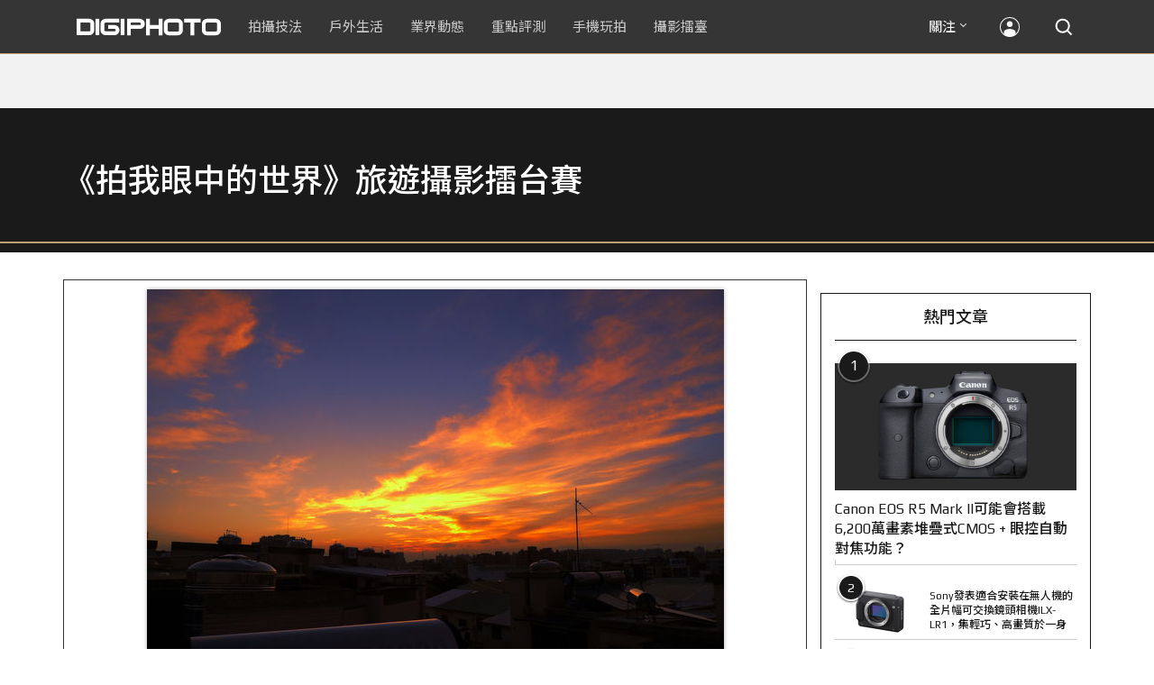

--- FILE ---
content_type: text/html; charset=utf-8
request_url: https://accounts.google.com/o/oauth2/postmessageRelay?parent=https%3A%2F%2Fdigiphoto.techbang.com&jsh=m%3B%2F_%2Fscs%2Fabc-static%2F_%2Fjs%2Fk%3Dgapi.lb.en.2kN9-TZiXrM.O%2Fd%3D1%2Frs%3DAHpOoo_B4hu0FeWRuWHfxnZ3V0WubwN7Qw%2Fm%3D__features__
body_size: 164
content:
<!DOCTYPE html><html><head><title></title><meta http-equiv="content-type" content="text/html; charset=utf-8"><meta http-equiv="X-UA-Compatible" content="IE=edge"><meta name="viewport" content="width=device-width, initial-scale=1, minimum-scale=1, maximum-scale=1, user-scalable=0"><script src='https://ssl.gstatic.com/accounts/o/2580342461-postmessagerelay.js' nonce="MLEsv0jI-wU3qWsz2YIFZw"></script></head><body><script type="text/javascript" src="https://apis.google.com/js/rpc:shindig_random.js?onload=init" nonce="MLEsv0jI-wU3qWsz2YIFZw"></script></body></html>

--- FILE ---
content_type: text/html; charset=UTF-8
request_url: https://t.ssp.hinet.net/
body_size: 61
content:
62b73bf3-cc28-4637-b185-79fbd74a8683!

--- FILE ---
content_type: text/html; charset=utf-8
request_url: https://www.google.com/recaptcha/api2/aframe
body_size: 268
content:
<!DOCTYPE HTML><html><head><meta http-equiv="content-type" content="text/html; charset=UTF-8"></head><body><script nonce="mxbV6QCrYfiE4ehXn6xWxQ">/** Anti-fraud and anti-abuse applications only. See google.com/recaptcha */ try{var clients={'sodar':'https://pagead2.googlesyndication.com/pagead/sodar?'};window.addEventListener("message",function(a){try{if(a.source===window.parent){var b=JSON.parse(a.data);var c=clients[b['id']];if(c){var d=document.createElement('img');d.src=c+b['params']+'&rc='+(localStorage.getItem("rc::a")?sessionStorage.getItem("rc::b"):"");window.document.body.appendChild(d);sessionStorage.setItem("rc::e",parseInt(sessionStorage.getItem("rc::e")||0)+1);localStorage.setItem("rc::h",'1769055344298');}}}catch(b){}});window.parent.postMessage("_grecaptcha_ready", "*");}catch(b){}</script></body></html>

--- FILE ---
content_type: application/javascript; charset=utf-8
request_url: https://fundingchoicesmessages.google.com/f/AGSKWxV05SATmFdaNiNId8Om7LDg-Df1_YkcRuonz3VjwjkH1DHssuINYREausvQ6Quvok5gLVORJ4eDEkhKT0Znn2dMz_MVL_LuTXPq9J7IpjVsZKol5LmUnvR10p93ydS5mWCUvOWPPEYMzItQHLCeiwVPvPg1nK6O8tyZIqHfcEEGF-q4Hgp9zw8EgMi2/__StickyAd./adhandlers--advertise._120x600./adim.html?ad
body_size: -1288
content:
window['013081e8-affe-4322-bd83-c8ab1af507e4'] = true;

--- FILE ---
content_type: application/javascript;charset=UTF-8
request_url: https://tw.popin.cc/popin_discovery/recommend?mode=new&rid=300979&url=https%3A%2F%2Fdigiphoto.techbang.com%2Fphotos%2F59409&&device=pc&media=digiphoto.techbang.com&extra=mac&agency=nissin_tw&topn=50&ad=10&r_category=all&country=tw&redirect=false&uid=0801209f3ce97e450521769055340870&info=eyJ1c2VyX3RkX29zIjoiTWFjIiwidXNlcl90ZF9vc192ZXJzaW9uIjoiMTAuMTUuNyIsInVzZXJfdGRfYnJvd3NlciI6IkNocm9tZSIsInVzZXJfdGRfYnJvd3Nlcl92ZXJzaW9uIjoiMTMxLjAuMCIsInVzZXJfdGRfc2NyZWVuIjoiMTI4MHg3MjAiLCJ1c2VyX3RkX3ZpZXdwb3J0IjoiMTI4MHg3MjAiLCJ1c2VyX3RkX3VzZXJfYWdlbnQiOiJNb3ppbGxhLzUuMCAoTWFjaW50b3NoOyBJbnRlbCBNYWMgT1MgWCAxMF8xNV83KSBBcHBsZVdlYktpdC81MzcuMzYgKEtIVE1MLCBsaWtlIEdlY2tvKSBDaHJvbWUvMTMxLjAuMC4wIFNhZmFyaS81MzcuMzY7IENsYXVkZUJvdC8xLjA7ICtjbGF1ZGVib3RAYW50aHJvcGljLmNvbSkiLCJ1c2VyX3RkX3JlZmVycmVyIjoiIiwidXNlcl90ZF9wYXRoIjoiL3Bob3Rvcy81OTQwOSIsInVzZXJfdGRfY2hhcnNldCI6InV0Zi04IiwidXNlcl90ZF9sYW5ndWFnZSI6ImVuLXVzQHBvc2l4IiwidXNlcl90ZF9jb2xvciI6IjI0LWJpdCIsInVzZXJfdGRfdGl0bGUiOiIlRTYlOTclQTUlRTUlODclQkElMjAlN0MlMjAlRTMlODAlOEElRTYlOEIlOEQlRTYlODglOTElRTclOUMlQkMlRTQlQjglQUQlRTclOUElODQlRTQlQjglOTYlRTclOTUlOEMlRTMlODAlOEIlRTYlOTclODUlRTklODElOEElRTYlOTQlOUQlRTUlQkQlQjElRTYlOTMlODIlRTUlOEYlQjAlRTglQjMlQkQlMjAlN0MlMjBESUdJUEhPVE8iLCJ1c2VyX3RkX3VybCI6Imh0dHBzOi8vZGlnaXBob3RvLnRlY2hiYW5nLmNvbS9waG90b3MvNTk0MDkiLCJ1c2VyX3RkX3BsYXRmb3JtIjoiTGludXggeDg2XzY0IiwidXNlcl90ZF9ob3N0IjoiZGlnaXBob3RvLnRlY2hiYW5nLmNvbSIsInVzZXJfZGV2aWNlIjoicGMiLCJ1c2VyX3RpbWUiOjE3NjkwNTUzNDA4NzEsImZydWl0X2JveF9wb3NpdGlvbiI6IiIsImZydWl0X3N0eWxlIjoiIn0=&alg=ltr&uis=%7B%22ss_fl_pp%22%3Anull%2C%22ss_yh_tag%22%3Anull%2C%22ss_pub_pp%22%3Anull%2C%22ss_im_pp%22%3Anull%2C%22ss_im_id%22%3Anull%2C%22ss_gn_pp%22%3Anull%7D&callback=_p6_a0e50784a59e
body_size: 40915
content:
_p6_a0e50784a59e({"author_name":null,"image":"","common_category":null,"image_url":null,"title":"","category":"","keyword":[],"url":"https://digiphoto.techbang.com/photos/59409","pubdate":"","related":[],"hot":[{"url":"https://digiphoto.techbang.com/posts/13579-bcn-awards-2026-sony-dji-kodak-win","title":"2026 BCN 大賞揭曉：Sony 續奪無反榜首、Kodak 舉 DJI 異軍突起成為市場新贏家","image":"5c18ba9490b525eabb7e58ef165da00b.jpg","pubdate":"202601210000000000","category":"業界動態","common_category":["digital","business"],"image_url":"https://cdn2-digiphoto.techbang.com/system/revision_images/13579/large/BCN_2026-0.jpg?1768959908","img_chine_url":"5c18ba9490b525eabb7e58ef165da00b_160.jpg","task":"techbang_digiphoto_task","safe_text":true,"tag":"go_cluster","score":477},{"url":"https://digiphoto.techbang.com/posts/13573-sony-imaging-next-big-innovation-2026-2027","title":"影像產業的下一個震撼？Sony 2026-2027 年度計畫傳將迎來「巨大式創新」","image":"d21f2eafeea4b9cf48ed7a64905857f1.jpg","pubdate":"202601160000000000","category":"業界動態","common_category":["digital","business"],"image_url":"https://cdn2-digiphoto.techbang.com/system/revision_images/13573/large/Sony_Alpha.jpg?1768526146","img_chine_url":"d21f2eafeea4b9cf48ed7a64905857f1_160.jpg","task":"techbang_digiphoto_task","safe_text":true,"tag":"go_cluster","score":110},{"url":"https://digiphoto.techbang.com/posts/13576-fujifilm-x-pro4-rumors-reality-check","title":"復古旗艦接班人仍未現身？盤點 Fujifilm X-Pro4 近期傳聞與現實差距","image":"5330216d19083ae2b31c6fa0ab5d1943.jpg","pubdate":"202601190000000000","category":"業界動態","common_category":["lifestyle","social"],"image_url":"https://cdn1-digiphoto.techbang.com/system/revision_images/13576/large/X-Pro_4.jpg?1768792616","img_chine_url":"5330216d19083ae2b31c6fa0ab5d1943_160.jpg","task":"techbang_digiphoto_task","safe_text":true,"tag":"go_cluster","score":69},{"url":"https://digiphoto.techbang.com/posts/13582-nikon-z9-ii-delayed-due-to-technical-issues","title":"旗艦接班人再等等？Nikon Z9 II 傳因技術整合問題推遲發表時間","image":"254b76e50ac4c79049e97c12daa76616.jpg","pubdate":"202601220000000000","category":"業界動態","common_category":["digital","business"],"image_url":"https://cdn0-digiphoto.techbang.com/system/revision_images/13582/large/Nikon_Z9_II.jpg?1769043898","img_chine_url":"254b76e50ac4c79049e97c12daa76616_160.jpg","task":"techbang_digiphoto_task","safe_text":true,"tag":"go_cluster","score":59},{"url":"https://digiphoto.techbang.com/posts/13571-nikon-2026-product-roadmap-red-integration","title":"旗艦進化與影像革新：Nikon 2026 年度產品佈局與 RED 技術整合預測","image":"f2a0fd1a28583af1047726b5a7a60a51.jpg","pubdate":"202601150000000000","category":"業界動態","common_category":["digital","beauty"],"image_url":"https://cdn1-digiphoto.techbang.com/system/revision_images/13571/large/Nikon.jpg?1768443140","img_chine_url":"f2a0fd1a28583af1047726b5a7a60a51_160.jpg","task":"techbang_digiphoto_task","safe_text":true,"tag":"go_cluster","score":28},{"url":"https://digiphoto.techbang.com/posts/13580-fujifilm-gfx-eterna-55-imax-certified","title":"旗艦電影機新標竿：Fujifilm GFX ETERNA 55 正式通過 IMAX 認證","image":"09ace27473c3471f2793057283ad08f3.jpg","pubdate":"202601210000000000","category":"業界動態","common_category":["business","digital"],"image_url":"https://cdn1-digiphoto.techbang.com/system/revision_images/13580/large/GFX-0.jpg?1768961303","img_chine_url":"09ace27473c3471f2793057283ad08f3_160.jpg","task":"techbang_digiphoto_task","safe_text":true,"tag":"go_cluster","score":27},{"url":"https://digiphoto.techbang.com/posts/13583-kodak-ektar-tri-x-films-relaunch","title":"經典回歸母廠：Kodak Ektar 與 Tri-X 底片正式改由伊士曼柯達直接發行","image":"2e7618e6f5baef9be49f671457ffb508.jpg","pubdate":"202601220000000000","category":"業界動態","common_category":["business","economy"],"image_url":"https://cdn0-digiphoto.techbang.com/system/revision_images/13583/large/Kodak-0.jpg?1769046235","img_chine_url":"2e7618e6f5baef9be49f671457ffb508_160.jpg","task":"techbang_digiphoto_task","safe_text":true,"tag":"go_cluster","score":17},{"url":"https://digiphoto.techbang.com/posts/13584-insta360-interchangeable-lens-mirrorless-camera","title":"跨足無反領域？Insta360 創辦人暗示可交換鏡頭無反相機將是該公司接下來的新產品？","image":"6cf206b8ee1ec68d450de52f4f454ce7.jpg","pubdate":"202601220000000000","category":"業界動態","common_category":["digital","lifestyle"],"image_url":"https://cdn1-digiphoto.techbang.com/system/revision_images/13584/large/Insta360-0.jpg?1769049102","img_chine_url":"6cf206b8ee1ec68d450de52f4f454ce7_160.jpg","task":"techbang_digiphoto_task","safe_text":true,"tag":"go_cluster","score":14},{"url":"https://digiphoto.techbang.com/posts/13567-joel-meyerowitz-leica-fotograf-des-jahres-2025","title":"街頭攝影大師的啟蒙瞬間：喬爾．梅耶羅維茨早期傑作獲選「2025 徠卡年度照片」","image":"f9077f82ea0d51920026fe8def1bdfa1.jpg","pubdate":"202601130000000000","category":"業界動態","common_category":["lifestyle","social"],"image_url":"https://cdn2-digiphoto.techbang.com/system/revision_images/13567/large/Leica-0.jpg?1768275263","img_chine_url":"f9077f82ea0d51920026fe8def1bdfa1_160.jpg","task":"techbang_digiphoto_task","safe_text":true,"tag":"go_cluster","score":12},{"url":"https://digiphoto.techbang.com/posts/13570-ricoh-gr-iv-monochrome-announced","title":"Ricoh 發表黑白隨身機 GR IV Monochrome，售價約新台幣 71,500 元","image":"e7e45ebe5a7f7b39cee947b44f791fe4.jpg","pubdate":"202601150000000000","category":"業界動態","common_category":["digital","economy"],"image_url":"https://cdn2-digiphoto.techbang.com/system/revision_images/13570/large/GR_IV_Monochrome-0.jpg?1768441185","img_chine_url":"e7e45ebe5a7f7b39cee947b44f791fe4_160.jpg","task":"techbang_digiphoto_task","safe_text":true,"tag":"go_cluster","score":10},{"url":"https://digiphoto.techbang.com/posts/13566-canon-powershot-g7x-mark-iii-successor-rumored","title":"經典不死！傳 Canon PowerShot G7 X Mark III 的後繼機種有望在今年年底前推出？","image":"736031b8b08ee81a86dbdb89ab7bf8da.jpg","pubdate":"202601130000000000","category":"業界動態","common_category":["digital","economy"],"image_url":"https://cdn1-digiphoto.techbang.com/system/revision_images/13566/large/Canon_PowerShot_G7_Mark_III.jpg?1768270774","img_chine_url":"736031b8b08ee81a86dbdb89ab7bf8da_160.jpg","task":"techbang_digiphoto_task","safe_text":true,"tag":"go_cluster","score":9},{"url":"https://digiphoto.techbang.com/posts/12950-2025-six-types-of-body-worn-camera-purchase-guide-easy-to-take-photos-quality-is-paramount","title":"2025六大類型隨身相機選購指南！輕鬆拍照畫質至上","image":"07cfb9306ceeadfab40c0902ff8779b0.jpg","pubdate":"202412240000000000","category":"拍攝技法","safe_text":true,"common_category":["digital","business"],"image_url":"https://cdn1-digiphoto.techbang.com/system/revision_images/12950/large/Camera-01.jpg?1735009997","task":"techbang_digiphoto_task","score":8},{"url":"https://digiphoto.techbang.com/posts/13568-fuji-xf-18mm-f2-patent","title":"經典餅乾鏡迎來改款曙光？富士公開新款 XF 18mm F2 定焦鏡頭的內對焦專利","image":"356a053e47fcb1c56b73ff11212fba9e.jpg","pubdate":"202601140000000000","category":"業界動態","common_category":["lifestyle","social"],"image_url":"https://cdn1-digiphoto.techbang.com/system/revision_images/13568/large/XF_18mm_F2_R-0.jpg?1768354422","img_chine_url":"356a053e47fcb1c56b73ff11212fba9e_160.jpg","task":"techbang_digiphoto_task","safe_text":true,"tag":"go_cluster","score":8},{"url":"https://digiphoto.techbang.com/posts/13569-canon-telephoto-lens-control-patent","title":"遠端操控不再是夢？Canon 公開內建增距鏡「手電一體」控制新專利","image":"c1f75d1654a64f38836ca71c8b5aeae5.jpg","pubdate":"202601140000000000","category":"業界動態","common_category":["digital","business"],"image_url":"https://cdn1-digiphoto.techbang.com/system/revision_images/13569/large/Canon-0.jpg?1768357616","img_chine_url":"c1f75d1654a64f38836ca71c8b5aeae5_160.jpg","task":"techbang_digiphoto_task","safe_text":true,"tag":"go_cluster","score":8},{"url":"https://digiphoto.techbang.com/posts/13525-ricoh-gr-iv-hdf-announced","title":"理光正式發表 RICOH GR IV HDF：搭載獨家擴散濾鏡，2026 年 1 月 16 日正式發售","image":"bca6dcecde016e5b86b2fe10b1c2823e.jpg","pubdate":"202512180000000000","category":"業界動態","common_category":["digital","education"],"image_url":"https://cdn1-digiphoto.techbang.com/system/revision_images/13525/large/GR_IV_HDF-0.jpg?1766021940","img_chine_url":"bca6dcecde016e5b86b2fe10b1c2823e_160.jpg","task":"techbang_digiphoto_task","safe_text":true,"tag":"go_cluster","score":7},{"url":"https://digiphoto.techbang.com/posts/13581-insta360-price-cut-tax-exemption","title":"免徵貨物稅大回饋！Insta360 響應新制有感降價，全系列在台入手省 14% 降幅","image":"e128f3a67e0660cced7a59fdb789cb2d.jpg","pubdate":"202601210000000000","category":"新聞稿","common_category":["digital","business"],"image_url":"https://cdn2-digiphoto.techbang.com/system/revision_images/13581/large/Insta360.jpg?1768962087","img_chine_url":"e128f3a67e0660cced7a59fdb789cb2d_160.jpg","task":"techbang_digiphoto_task","safe_text":true,"tag":"go_cluster","score":7},{"url":"https://digiphoto.techbang.com/posts/13578-sony-square-global-shutter-imx928-imx929","title":"Sony 宣布推出更多款方形全域快門感光元件：IMX928、IMX929","image":"1fe9c42c9540cc421f4f01975c3f4d14.jpg","pubdate":"202601200000000000","category":"業界動態","common_category":["digital","lifestyle"],"image_url":"https://cdn0-digiphoto.techbang.com/system/revision_images/13578/large/Sony_IMX927-1.jpg?1768840085","img_chine_url":"1fe9c42c9540cc421f4f01975c3f4d14_160.jpg","task":"techbang_digiphoto_task","safe_text":true,"tag":"go_cluster","score":7},{"url":"https://digiphoto.techbang.com/posts/13575-nikon-viltrox-patent-lawsuit-china-z-mount","title":"Nikon 於中國對 Viltrox 提起專利訴訟，焦點疑指向新發表的 Z 接環增距鏡","image":"036fd8bb783a43c8001fe74bc9f6c47b.jpg","pubdate":"202601190000000000","category":"業界動態","common_category":["digital","carbike"],"image_url":"https://cdn1-digiphoto.techbang.com/system/revision_images/13575/large/Nikon_Viltrox.jpg?1768788203","img_chine_url":"036fd8bb783a43c8001fe74bc9f6c47b_160.jpg","task":"techbang_digiphoto_task","safe_text":true,"tag":"go_cluster","score":6},{"url":"https://digiphoto.techbang.com/posts/12943-panasonic-lumix-tz99and-m43lumix-g99-ii","title":"Panasonic無預警發表高倍率隨身相機LUMIX TZ99，以及M43新機LUMIX G99 II","image":"4165b16d93ee2492c87732729b780e8d.jpg","pubdate":"202412180000000000","category":"業界動態","safe_text":true,"common_category":["digital","business"],"image_url":"https://cdn0-digiphoto.techbang.com/system/revision_images/12943/large/%E6%9C%AA%E5%91%BD%E5%90%8D-1.jpg?1734428002","task":"techbang_digiphoto_task","score":6},{"url":"https://digiphoto.techbang.com/posts/1110","title":"相機背帶綁法 教學 | DIGIPHOTO-用鏡頭享受生命","image":"b1baa19b0cc21b195033077c3f612657.jpg","pubdate":"000000000000000000","category":"","safe_text":true,"common_category":["business"],"image_url":"https://digiphoto.techbang.com/cover_images/headline/missing.png","score":5},{"url":"https://digiphoto.techbang.com/posts/13557-fuji-instax-mini-evo-cinema-8mm-camera","title":"富士發表 instax mini Evo Cinema，首創 8mm 攝影機手感與影片馬上看體驗","image":"3aba5548628d3ed5dd7b0ad4daee0e08.jpg","pubdate":"202601070000000000","category":"業界動態","common_category":["lovemarrige","digital"],"image_url":"https://cdn2-digiphoto.techbang.com/system/revision_images/13557/large/instax_mini_Evo_Cinema-000.jpg?1767775838","img_chine_url":"3aba5548628d3ed5dd7b0ad4daee0e08_160.jpg","task":"techbang_digiphoto_task","safe_text":true,"tag":"go_cluster","score":5},{"url":"https://digiphoto.techbang.com/posts/13574-viltrox-l-mount-autofocus-lens-february-launch","title":"L 接環陣容戰力補強！Viltrox 首款 L-mount 自動對焦鏡頭傳於 2 月正式發表","image":"f494823f33a0e242134f618ce08bd160.jpg","pubdate":"202601160000000000","category":"業界動態","common_category":["digital","sports"],"image_url":"https://cdn2-digiphoto.techbang.com/system/revision_images/13574/large/VILTROX-L-mount-AF-0.jpg?1768530673","img_chine_url":"f494823f33a0e242134f618ce08bd160_160.jpg","task":"techbang_digiphoto_task","safe_text":true,"tag":"go_cluster","score":5},{"url":"https://digiphoto.techbang.com/posts/13553-2025-photography-market-kodak-zoom-lens","title":"2025 年攝影器材市場年度觀察：柯達隨身機驚喜奪冠，變焦鏡頭穩坐市場主流","image":"39d6c6e0550fe94c8c9e930f29c5ed98.jpg","pubdate":"202601060000000000","category":"業界動態","common_category":["digital","business"],"image_url":"https://cdn0-digiphoto.techbang.com/system/revision_images/13553/large/Map_Camera_2026.jpg?1767664000","img_chine_url":"39d6c6e0550fe94c8c9e930f29c5ed98_160.jpg","task":"techbang_digiphoto_task","safe_text":true,"tag":"go_cluster","score":4},{"url":"https://digiphoto.techbang.com/posts/13156-rumoured-that-sony-may-release-two-new-cameras-in-may-one-of-which-will-be-a-new-model-of-the-a7c-series","title":"傳聞 Sony 可能會在 5 月發布兩款新相機，其中一款會是 A7C 系列的全新機種？","image":"276b6daa42e210346c3bf48bbacb5343.jpg","pubdate":"202505060000000000","category":"業界動態","safe_text":true,"common_category":["digital","business"],"image_url":"https://cdn0-digiphoto.techbang.com/system/revision_images/13156/large/Sony-May-0.jpg?1746497645","task":"techbang_digiphoto_task","score":4},{"url":"https://digiphoto.techbang.com/posts/10191-what-kind-of-photos-do-you-want-to-use-for-medium-telephoto-lenses","title":"拍什麼樣的照片要用到中長焦鏡頭？ | DIGIPHOTO-用鏡頭享受生命","image":"6d7ee92d03905ec294607f744cc16f0d.jpg","pubdate":"202004010000000000","category":"","safe_text":true,"common_category":["lifestyle","fashion"],"image_url":"https://cdn1-digiphoto.techbang.com/system/cover_images/10191/headline/002.jpg?1584588299","task":"techbang_digiphoto_task","score":4},{"url":"https://digiphoto.techbang.com/posts/5580-film-toy-camera-with-interchangeable-lens-last-camera","title":"可換鏡頭的底片玩具相機 LAST CAMERA | DIGIPHOTO-用鏡頭享受生命","image":"159c81f755fdfa2df6f95703812fc0b9.jpg","pubdate":"000000000000000000","category":"","safe_text":false,"common_category":["lifestyle"],"image_url":"https://cdn1-digiphoto-techbang.pixfs.net/system/cover_images/5580/headline/t10.jpg?1383808526","score":3},{"url":"https://digiphoto.techbang.com/posts/2867-iii-photography-photographing-vent-can-thoroughly-uncomfortable-emotions","title":"驚聲尖叫玩攝影，拍照也能徹底發洩不爽情緒！ | DIGIPHOTO-用鏡頭享受生命","image":"b1baa19b0cc21b195033077c3f612657.jpg","pubdate":"000000000000000000","category":"","safe_text":true,"common_category":["lovemarrige"],"image_url":"https://digiphoto.techbang.com/cover_images/headline/missing.png","score":3},{"url":"https://digiphoto.techbang.com/posts/13577-voigtlander-portrait-heliar-75mm-f18","title":"經典光學與現代機能的交會：福論達 Portrait Heliar 75mm F1.8 雙接環版本正式登場","image":"86648fcebcc99faeabe919eb4308a07d.jpg","pubdate":"202601200000000000","category":"業界動態","common_category":["digital","fashion"],"image_url":"https://cdn1-digiphoto.techbang.com/system/revision_images/13577/large/Portrait_Heliar_75mm_F1.8-0.jpg?1768815816","img_chine_url":"86648fcebcc99faeabe919eb4308a07d_160.jpg","task":"techbang_digiphoto_task","safe_text":true,"tag":"go_cluster","score":3},{"url":"https://digiphoto.techbang.com/posts/13564-fujifilm-x-half-white-edition","title":"Fujifilm X-Half 白色版驚喜亮相，引領數位半格機的純白文青風暴","image":"423ec03b9b5b52a60071dda8f1011a04.jpg","pubdate":"202601120000000000","category":"業界動態","common_category":["trip","sports"],"image_url":"https://cdn1-digiphoto.techbang.com/system/revision_images/13564/large/X_half-white-0.jpg?1768187485","img_chine_url":"423ec03b9b5b52a60071dda8f1011a04_160.jpg","task":"techbang_digiphoto_task","safe_text":true,"tag":"go_cluster","score":3},{"url":"https://digiphoto.techbang.com/posts/13572-synnex-dji-price-cut-due-to-tax-break","title":"攝影玩家利多！聯強響應貨物稅新制，DJI 熱門攝錄影設備即日起最高降幅達 14%","image":"b71da7f8d40d55a671e87fb959f3f39e.jpg","pubdate":"202601150000000000","category":"新聞稿","common_category":["business","digital"],"image_url":"https://cdn1-digiphoto.techbang.com/system/revision_images/13572/large/DJI-1.jpg?1768462379","img_chine_url":"b71da7f8d40d55a671e87fb959f3f39e_160.jpg","task":"techbang_digiphoto_task","safe_text":true,"tag":"go_cluster","score":3},{"url":"https://digiphoto.techbang.com/posts/1141-in-the-choice-of-medium-format-digital-system","title":"要升級 中片幅數位系統 嗎？讓 趙嘉 來告訴你 | DIGIPHOTO-用鏡頭享受生命","image":"b1baa19b0cc21b195033077c3f612657.jpg","pubdate":"000000000000000000","category":"","safe_text":true,"common_category":["business","digital"],"image_url":"https://digiphoto.techbang.com/cover_images/headline/missing.png","score":3},{"url":"https://digiphoto.techbang.com/posts/3338-viewfinder-composition-eye-photography","title":"9種 基本構圖法，培養拍出好風景的攝影眼 | DIGIPHOTO-用鏡頭享受生命","image":"b1baa19b0cc21b195033077c3f612657.jpg","pubdate":"000000000000000000","category":"","safe_text":true,"common_category":["lifestyle"],"image_url":"https://digiphoto.techbang.com/cover_images/headline/missing.png","score":3},{"url":"https://digiphoto.techbang.com/posts/13565-fujifilm-x-t6-rumored-for-2026","title":"傳聞富士預計將在 2026 年 9 月發表最新旗艦相機 Fujifilm X-T6？","image":"c8f0d669d2ad4850bbf07ec284aad112.jpg","pubdate":"202601130000000000","category":"業界動態","common_category":["lifestyle","social"],"image_url":"https://cdn1-digiphoto.techbang.com/system/revision_images/13565/large/X-T6.jpg?1768267345","img_chine_url":"c8f0d669d2ad4850bbf07ec284aad112_160.jpg","task":"techbang_digiphoto_task","safe_text":true,"tag":"go_cluster","score":3},{"url":"https://digiphoto.techbang.com/posts/13400-kodak-lomography-new-film-release","title":"底片攝影市場再添新星：柯達 Kodacolor 與 Lomography Classicolor 底片正式發布","image":"296f41eb1eb08150f46b06d29a83095b.jpg","pubdate":"202510030000000000","category":"業界動態","safe_text":true,"common_category":["fashion","business"],"image_url":"https://cdn1-digiphoto.techbang.com/system/revision_images/13400/large/Kodak_Film-0.jpg?1759462407","task":"techbang_digiphoto_task","score":2},{"url":"https://digiphoto.techbang.com/posts/13464-kodak-restarts-consumer-film-sales","title":"柯達宣布重啟消費型底片直接銷售模式！力求穩定底片的供貨品質與定價","image":"4948472e676caa87be9b37275274d6ba.jpg","pubdate":"202511100000000000","category":"業界動態","safe_text":true,"common_category":["business","economy"],"image_url":"https://cdn1-digiphoto.techbang.com/system/revision_images/13464/large/Kodak.jpg?1762755301","task":"techbang_digiphoto_task","score":2},{"url":"https://digiphoto.techbang.com/posts/13442-tamron-28-70mm-f2-lens-patent","title":"Tamron 瞄準 F2 大光圈標準變焦！28-70mm F2 光學設計專利曝光，有望實現小型化","image":"f8aae9ce98fd9bac436477e11c1829bd.jpg","pubdate":"202510300000000000","category":"業界動態","safe_text":true,"common_category":["digital","business"],"image_url":"https://cdn2-digiphoto.techbang.com/system/revision_images/13442/large/Tamron.jpg?1761789248","task":"techbang_digiphoto_task","score":2},{"url":"https://digiphoto.techbang.com/posts/13336-mobile-phone-starburst-photography-tips","title":"【手機攝影教室】如何用手機拍出媲美單眼相機的星芒效果？","image":"1e1265d42a7e2face0838261cab77a81.jpg","pubdate":"202508270000000000","category":"手機玩拍","safe_text":true,"common_category":["digital","business"],"image_url":"https://cdn2-digiphoto.techbang.com/system/revision_images/13336/large/starburst.JPG?1756275728","task":"techbang_digiphoto_task","score":2},{"url":"https://digiphoto.techbang.com/posts/13561-nikon-expands-tochigi-plant-for-high-end-lens-production","title":"重塑光學研發核心：Nikon 斥資 250 億日圓擴建櫪木工廠，強化高階鏡頭生產能量","image":"5ad0fa0e283ae81e9689ed2358c472a7.jpg","pubdate":"202601090000000000","category":"業界動態","common_category":["digital","fashion"],"image_url":"https://cdn1-digiphoto.techbang.com/system/revision_images/13561/large/Nikon-0.jpg?1767921675","img_chine_url":"5ad0fa0e283ae81e9689ed2358c472a7_160.jpg","task":"techbang_digiphoto_task","safe_text":true,"tag":"go_cluster","score":2},{"url":"https://digiphoto.techbang.com/posts/13538-winter-photography-tips-for-rape-flowers-and-plum-blossoms","title":"寒冬也能拍出暖意！解鎖冬季油菜花與梅花拍攝技巧","image":"8da1bd24f72d1fd1e994aa6136c8721a.jpg","pubdate":"202512240000000000","category":"拍攝技法","common_category":["lifestyle","social"],"image_url":"https://cdn0-digiphoto.techbang.com/system/revision_images/13538/large/F-01.jpg?1766477705","img_chine_url":"8da1bd24f72d1fd1e994aa6136c8721a_160.jpg","task":"techbang_digiphoto_task","safe_text":true,"tag":"go_cluster","score":2},{"url":"https://digiphoto.techbang.com/posts/13050-sigma-16-300mm-f35-67-dc-os-24-450mm","title":"SIGMA 發表 16-300mm F3.5-6.7 DC OS！首款等效 24-450mm 的高倍率變焦旅遊鏡頭","image":"c59caa1c69ff1a2cea04736a7a5acd66.jpg","pubdate":"202502240000000000","category":"業界動態","safe_text":true,"common_category":["digital","lifestyle"],"image_url":"https://cdn1-digiphoto.techbang.com/system/revision_images/13050/large/16-300mm_F3.5-6.7_DC_OS-0.jpg?1740379846","task":"techbang_digiphoto_task","score":2},{"url":"https://digiphoto.techbang.com/posts/12083-mingsmith-optics-officially-released-ttartisan-ts-100mm-f28-2x-macro-macro-tilt-shifter","title":"銘匠光學正式發表TTArtisan TS 100mm F2.8 2X Macro微距移軸鏡！","image":"97a3a80bb36a175bac2d5d743cd8290b.jpg","pubdate":"202305160000000000","category":"業界動態","safe_text":true,"common_category":["digital","business"],"image_url":"https://cdn1-digiphoto.techbang.com/system/revision_images/12083/large/1684146150341597_%E6%8B%B7%E8%B2%9D-79-1.jpg?1684205605","task":"techbang_digiphoto_task","score":2},{"url":"https://digiphoto.techbang.com/posts/13165-panasonic-lumix-s1-iis1-ii-e-lumix-s-24-60mm-f28","title":"Panasonic LUMIX S1 II、S1 II E 與 LUMIX S 24-60mm F2.8 間碟照流出","image":"166b5129e4541b4a91e3dbfdc841a1a6.jpg","pubdate":"202505120000000000","category":"業界動態","safe_text":true,"common_category":["digital","business"],"image_url":"https://cdn0-digiphoto.techbang.com/system/revision_images/13165/large/LUMIX_S1IIE-0.jpg?1747014231","task":"techbang_digiphoto_task","score":2},{"url":"https://digiphoto.techbang.com/posts/12969-fujifilm-x-m5","title":"不容小覷的輕巧入門機！FUJIFILM X-M5 快速評測","image":"0929836f275f4b4506a59fc59bd1da84.jpg","pubdate":"202501080000000000","category":"拍攝技法","safe_text":false,"common_category":["digital","business"],"image_url":"https://cdn1-digiphoto.techbang.com/system/revision_images/12969/large/X-M5-00.jpg?1736156124","task":"techbang_digiphoto_task","score":2},{"url":"https://digiphoto.techbang.com/posts/13274-the-image-carrier-of-memory-a-quick-review-of-the-new-fujifilm-x-half","title":"記憶的影像載體！半格新生之 FUJIFILM X half 快速評測","image":"a38cd7b2e4fc727122b6853c5e542269.jpg","pubdate":"202507230000000000","category":"拍攝技法","safe_text":true,"common_category":["digital","business"],"image_url":"https://cdn1-digiphoto.techbang.com/system/revision_images/13274/large/F-01.jpg?1753176840","task":"techbang_digiphoto_task","score":2},{"url":"https://digiphoto.techbang.com/posts/13295-tourists-who-illegally-fly-drones-in-spain-will-face-a-huge-fine-of-about-nt7-million-analysis-of-relevant-laws-and-regulations-related-to-taiwan","title":"遊客在西班牙違法飛行空拍機，將面臨 700 萬新台幣巨額罰款！與台灣相關法規解析","image":"718621781642475ade10b408e57bb72c.jpg","pubdate":"202508060000000000","category":"拍攝技法","safe_text":false,"common_category":["business","lifestyle"],"image_url":"https://cdn0-digiphoto.techbang.com/system/revision_images/13295/large/Fly.jpg?1754448375","task":"techbang_digiphoto_task","score":2},{"url":"https://digiphoto.techbang.com/posts/12104-2-filters-for-advanced-image-creation-on-mobile-phones-cpl-polarizer-nd-dimmer","title":"手機進階影像創作的2大濾鏡！CPL偏光鏡、ND減光鏡","image":"0ec798a8abce33e929a754945eff416f.jpg","pubdate":"202305290000000000","category":"手機玩拍","safe_text":true,"common_category":["business","lifestyle"],"image_url":"https://cdn0-digiphoto.techbang.com/system/revision_images/12104/large/Filter-00.jpg?1685324777","task":"techbang_digiphoto_task","score":2},{"url":"https://digiphoto.techbang.com/posts/12197-fringer-unveils-the-second-generation-nikon-f-fujifilm-xs-af-adapter-ring-nf-fx-ii-smaller-size-support-anti-drip-and-dust","title":"Fringer發布第二代Nikon F - 富士X的自動對焦轉接環NF-FX II！體積更小，支援防滴防塵","image":"c3e6a3e53453e7c6057f220c840f2137.jpg","pubdate":"202307310000000000","category":"業界動態","safe_text":true,"common_category":["digital","business"],"image_url":"https://cdn1-digiphoto.techbang.com/system/revision_images/12197/large/fringer.jpg?1690775320","task":"techbang_digiphoto_task","score":2},{"url":"https://digiphoto.techbang.com/posts/556-novice-compulsory-credits-p-a","title":"攝影新手 基礎班： P、A、S、M 拍攝模式 先搞懂","image":"","pubdate":"201101310000000000","category":"拍攝技法","safe_text":true,"common_category":["business","digital"],"image_url":null,"task":"techbang_digiphoto_task","score":2},{"url":"https://digiphoto.techbang.com/posts/12250-sony-announced-the-ilx-lr1-a-full-frame-interchangeable-lens-camera-suitable-for-drones-that-combines-lightweightness-and-high-image-quality","title":"Sony發表適合安裝在無人機的全片幅可交換鏡頭相機ILX-LR1，集輕巧、高畫質於一身","image":"ba6b2b9a3368d0cd49dac5bc8cdb1615.jpg","pubdate":"202309060000000000","category":"業界動態","safe_text":true,"common_category":["digital","business"],"image_url":"https://cdn0-digiphoto.techbang.com/system/revision_images/12250/large/ILX-LR1-00.jpg?1693967091","task":"techbang_digiphoto_task","score":2},{"url":"https://digiphoto.techbang.com/posts/12887-fujifilm-x-t50-quick-review","title":"直覺玩轉影像色彩！FUJIFILM X-T50快速評測","image":"e08fddea6880732de9c14f55bd7ffd0a.jpg","pubdate":"202411140000000000","category":"拍攝技法","safe_text":false,"common_category":["digital","business"],"image_url":"https://cdn1-digiphoto.techbang.com/system/revision_images/12887/large/XT-50_01.jpg?1731480954","task":"techbang_digiphoto_task","score":2}],"share":0,"pop":[],"ad":[{"_id":"661e6535324ed172b08b4568","dsp":"appier","title":"當年的楓之谷回來了，楓之谷世界","image":"https://cr.adsappier.com/i/7536d43d-05d3-40c3-92c4-048afc86b409/L6qm2G4_1751449395090_0.jpeg","origin_url":"https://tw.c.appier.net/xclk?bidobjid=Uc0EG7dhDQuWWLhabqRxaQ&cid=UT1gSoEXQL-tBE-pl1JEBQ&crid=dNRafaHVSXu5MfGxZpdBRw&crpid=esnlq_-cSFqLjsUd8_ki3Q&soid=WYaH&partner_id=0ZbOxc8zecjd&bx=Cylxwnu_7qZyKq6morfP20MD7qImoqI-uY79uqa13bgjcHTaUDtBKjtgwmN1w8zjKY7BUnu-uYgWJ4u_74x1wHTRuqayK4lBZyu_uYsNwyu-uYsBuqa1ord1K4lBZDw121uVo4QV7nQDKqd1eM&ui=CylYc8Myuqa1oyQVoPZ9or6RKqGR7Pa_ord1eM&consent=1&ddhh=oquWoM","url":"https://a.popin.cc/popin_redirect/redirect?lp=https%3A%2F%2Ftw.c.appier.net%2Fxclk%3Fbidobjid%3DUc0EG7dhDQuWWLhabqRxaQ%26cid%3DUT1gSoEXQL-tBE-pl1JEBQ%26crid%3DdNRafaHVSXu5MfGxZpdBRw%26crpid%3Desnlq_-cSFqLjsUd8_ki3Q%26soid%3DWYaH%26partner_id%3D0ZbOxc8zecjd%26bx%3DCylxwnu_7qZyKq6morfP20MD7qImoqI-uY79uqa13bgjcHTaUDtBKjtgwmN1w8zjKY7BUnu-uYgWJ4u_74x1wHTRuqayK4lBZyu_uYsNwyu-uYsBuqa1ord1K4lBZDw121uVo4QV7nQDKqd1eM%26ui%3DCylYc8Myuqa1oyQVoPZ9or6RKqGR7Pa_ord1eM%26consent%3D1%26ddhh%3DoquWoM&data=[base64]&token=02f80c9918bb28702758&t=1769055342321&uid=0801209f3ce97e450521769055340870&crypto=54_3FpAlhrU9_81i_QN2BkxJQ40Jihsf7WoUq4FPB2I=","imp":"https://a.popin.cc/popin_redirect/redirect?lp=&data=[base64]&token=02f80c9918bb28702758&t=1769055342321&uid=0801209f3ce97e450521769055340870&type=imp","media":"Maplestory Worlds","campaign":"661e62fd324ed12b388b4567","nid":"661e6535324ed172b08b4568","imptrackers":["https://ss-jp2.appiersig.com/winshowimg?bidobjid=Uc0EG7dhDQuWWLhabqRxaQ&cid=UT1gSoEXQL-tBE-pl1JEBQ&crid=dNRafaHVSXu5MfGxZpdBRw&crpid=esnlq_-cSFqLjsUd8_ki3Q&soid=WYaH&partner_id=0ZbOxc8zecjd&bx=Cylxwnu_7qZyKq6morfP20MD7qImoqI-uY79uqa13bgjcHTaUDtBKjtgwmN1w8zjKY7BUnu-uYgWJ4u_74x1wHTRuqayK4lBZyu_uYsNwyu-uYsBuqa1ord1K4lBZDw121uVo4QV7nQDKqd1eM&ui=CylYc8Myuqa1oyQVoPZ9or6RKqGR7Pa_ord1eM&consent=1&ddhh=oquWoM&price=0.06728619384765626","https://vst.c.appier.net/w?cid=UT1gSoEXQL-tBE-pl1JEBQ&crid=dNRafaHVSXu5MfGxZpdBRw&crpid=esnlq_-cSFqLjsUd8_ki3Q&bidobjid=Uc0EG7dhDQuWWLhabqRxaQ&partner_id=0ZbOxc8zecjd&tracking_ns=622d4f6d43bf814&consent=1&w=1","https://gocm.c.appier.net/popin","https://abr.ge/@maplestoryworlds/appier?ad_creative=gl_artale_myarea&ad_group=appier_broad&ad_id=&campaign=1-1_gl_tw_250424&campaign_id=&click_id=UT1gSoEXQL-tBE-pl1JEBQ.Uc0EG7dhDQuWWLhabqRxaQ&content=pc_tw&routing_short_id=8wkopz&sub_id=appier_broad&term=gl_artale_myarea&tracking_template_id=bf43fcbbf73d154f9e0f950e8ec8b0b7&ad_type=view&_atrk_c=UT1gSoEXQL-tBE-pl1JEBQ&_atrk_cr=dNRafaHVSXu5MfGxZpdBRw&_atrk_pt=0ZbOxc8zecjd&_atrk_bi=Uc0EG7dhDQuWWLhabqRxaQ&_atrk_f=${appierfsk}","https://mt-usw.appiersig.com/event?bidobjid=Uc0EG7dhDQuWWLhabqRxaQ&cid=UT1gSoEXQL-tBE-pl1JEBQ&oid=TbOw08gTQ3SyhML0FPS_pA&partner_id=0ZbOxc8zecjd&s2s=0&event=show&loc=show&dm=&osv=10.15.7.0&adj=0&cn=03bgjcHTaUDtBKjtgwmN1w8zjKY7BUM&url=[base64]"],"clicktrackers":[],"score":0.0020587807902926565,"score2":0.0020587807902926565,"privacy":"","image_fit":true},{"_id":"527862805","title":"75%男性兩週說讚，有御瑪卡的男性就是如此地帥！","image":"https://imageaws.popin.cc/ML/9f3754747f05b273e2d6caf2c60d9837.png","origin_url":"","url":"https://trace.popin.cc/ju/ic?tn=6e22bb022cd37340eb88f5c2f2512e40&trackingid=4132b44f52ea0427e7053eadb4e25dd9&acid=33395&data=[base64]&uid=0801209f3ce97e450521769055340870&mguid=&gprice=1s8vC_Zokkz054uP50_SM0MGyhcmExoqx8JLomadRdQ&pb=d","imp":"","media":"三得利健康網路商店","campaign":"4215424","nid":"527862805","imptrackers":["https://trace.popin.cc/ju/ic?tn=6e22bb022cd37340eb88f5c2f2512e40&trackingid=4132b44f52ea0427e7053eadb4e25dd9&acid=33395&data=[base64]&uid=0801209f3ce97e450521769055340870&mguid="],"clicktrackers":["https://a.popin.cc/popin_redirect/redirect?lp=&data=[base64]&token=4132b44f52ea0427e7053eadb4e25dd9&t=1769055342318&uid=0801209f3ce97e450521769055340870&nc=1&crypto=54_3FpAlhrU9_81i_QN2BkxJQ40Jihsf7WoUq4FPB2I="],"score":1.636347523447954E-4,"score2":1.69133E-4,"privacy":"","trackingid":"4132b44f52ea0427e7053eadb4e25dd9","c2":4.697832264355384E-5,"c3":0.0,"image_fit":true,"image_background":0,"c":6.0,"userid":"4A_迪艾思_三得利_御瑪卡"},{"_id":"525079984","title":"我們都吃了5年以上20倍濃縮三得利御瑪卡現在就體驗","image":"https://imageaws.popin.cc/ML/e87c5e587eaeac683c0e763a129411da.png","origin_url":"","url":"https://trace.popin.cc/ju/ic?tn=6e22bb022cd37340eb88f5c2f2512e40&trackingid=dbdf00b19c99aa032408308f47eb4697&acid=33395&data=[base64]&uid=0801209f3ce97e450521769055340870&mguid=&gprice=ya_gXNT6LO_RPtqgj1o9nc8ntxVHHROfrOAtN_BGrWc&pb=d","imp":"","media":"三得利健康網路商店","campaign":"4215424","nid":"525079984","imptrackers":["https://trace.popin.cc/ju/ic?tn=6e22bb022cd37340eb88f5c2f2512e40&trackingid=dbdf00b19c99aa032408308f47eb4697&acid=33395&data=[base64]&uid=0801209f3ce97e450521769055340870&mguid="],"clicktrackers":["https://a.popin.cc/popin_redirect/redirect?lp=&data=[base64]&token=dbdf00b19c99aa032408308f47eb4697&t=1769055342318&uid=0801209f3ce97e450521769055340870&nc=1&crypto=54_3FpAlhrU9_81i_QN2BkxJQ40Jihsf7WoUq4FPB2I="],"score":1.479994945945728E-4,"score2":1.52973E-4,"privacy":"","trackingid":"dbdf00b19c99aa032408308f47eb4697","c2":4.2496485548326746E-5,"c3":0.0,"image_fit":true,"image_background":0,"c":6.0,"userid":"4A_迪艾思_三得利_御瑪卡"},{"_id":"526429712","title":"[御瑪卡]讓男人不再逃避 正面對決","image":"https://imageaws.popin.cc/ML/1c613f76b884634a0c5d40d068f96dc3.png","origin_url":"","url":"https://trace.popin.cc/ju/ic?tn=6e22bb022cd37340eb88f5c2f2512e40&trackingid=6b5b91ac1cf596d18d535b37035590fc&acid=33395&data=[base64]&uid=0801209f3ce97e450521769055340870&mguid=&gprice=KOZtkn4InaN4zpm2yF4E7RVFaFJeJ_ILIu8219U6pRQ&pb=d","imp":"","media":"三得利健康網路商店","campaign":"4506667","nid":"526429712","imptrackers":["https://trace.popin.cc/ju/ic?tn=6e22bb022cd37340eb88f5c2f2512e40&trackingid=6b5b91ac1cf596d18d535b37035590fc&acid=33395&data=[base64]&uid=0801209f3ce97e450521769055340870&mguid="],"clicktrackers":["https://a.popin.cc/popin_redirect/redirect?lp=&data=[base64]&token=6b5b91ac1cf596d18d535b37035590fc&t=1769055342319&uid=0801209f3ce97e450521769055340870&nc=1&crypto=54_3FpAlhrU9_81i_QN2BkxJQ40Jihsf7WoUq4FPB2I="],"score":1.4493975726576208E-4,"score2":1.4981E-4,"privacy":"","trackingid":"6b5b91ac1cf596d18d535b37035590fc","c2":4.1614875954110175E-5,"c3":0.0,"image_fit":true,"image_background":0,"c":6.0,"userid":"4A_迪艾思_三得利_御瑪卡"},{"_id":"531583299","title":"【御瑪卡】我們不敢說自己多強 但起碼能滿足你的需求","image":"https://imageaws.popin.cc/ML/abb9d8b951ad049c07f5553f3d205ad4.png","origin_url":"","url":"https://trace.popin.cc/ju/ic?tn=6e22bb022cd37340eb88f5c2f2512e40&trackingid=36dd30871a8354427ab4a5a9fb1704bd&acid=33395&data=[base64]&uid=0801209f3ce97e450521769055340870&mguid=&gprice=uDxOJbugwSXC650qV3RobBaLhhbdCFtdwphGbo4uaRU&pb=d","imp":"","media":"三得利健康網路商店","campaign":"4553582","nid":"531583299","imptrackers":["https://trace.popin.cc/ju/ic?tn=6e22bb022cd37340eb88f5c2f2512e40&trackingid=36dd30871a8354427ab4a5a9fb1704bd&acid=33395&data=[base64]&uid=0801209f3ce97e450521769055340870&mguid="],"clicktrackers":["https://a.popin.cc/popin_redirect/redirect?lp=&data=[base64]&token=36dd30871a8354427ab4a5a9fb1704bd&t=1769055342319&uid=0801209f3ce97e450521769055340870&nc=1&crypto=54_3FpAlhrU9_81i_QN2BkxJQ40Jihsf7WoUq4FPB2I="],"score":1.3673966122454946E-4,"score2":1.41335E-4,"privacy":"","trackingid":"36dd30871a8354427ab4a5a9fb1704bd","c2":3.925796045223251E-5,"c3":0.0,"image_fit":true,"image_background":0,"c":6.0,"userid":"4A_迪艾思_三得利_御瑪卡"},{"_id":"531583361","title":"[御瑪卡]強勢登台，顧好晚上的體力，工作x家庭兼顧","image":"https://imageaws.popin.cc/ML/c9bac2585a5bf8201e6df1cf39fba052.png","origin_url":"","url":"https://trace.popin.cc/ju/ic?tn=6e22bb022cd37340eb88f5c2f2512e40&trackingid=a3aa123d87831232f274a5e385af577d&acid=33395&data=[base64]&uid=0801209f3ce97e450521769055340870&mguid=&gprice=J0O3Gz2Id17wAaJYAD4HDJ4k32HhXUY4H8lMQDLnszU&pb=d","imp":"","media":"三得利健康網路商店","campaign":"4553582","nid":"531583361","imptrackers":["https://trace.popin.cc/ju/ic?tn=6e22bb022cd37340eb88f5c2f2512e40&trackingid=a3aa123d87831232f274a5e385af577d&acid=33395&data=[base64]&uid=0801209f3ce97e450521769055340870&mguid="],"clicktrackers":["https://a.popin.cc/popin_redirect/redirect?lp=&data=[base64]&token=a3aa123d87831232f274a5e385af577d&t=1769055342320&uid=0801209f3ce97e450521769055340870&nc=1&crypto=54_3FpAlhrU9_81i_QN2BkxJQ40Jihsf7WoUq4FPB2I="],"score":1.2330741435107056E-4,"score2":1.27451E-4,"privacy":"","trackingid":"a3aa123d87831232f274a5e385af577d","c2":3.5403016227064654E-5,"c3":0.0,"image_fit":true,"image_background":0,"c":6.0,"userid":"4A_迪艾思_三得利_御瑪卡"},{"_id":"527867815","title":"75%男2週口碑有感！表現自己的時候 別忘記帶御瑪卡","image":"https://imageaws.popin.cc/ML/73f9e00e2afa4569a2ae7ba4c4b6a24b.png","origin_url":"","url":"https://trace.popin.cc/ju/ic?tn=6e22bb022cd37340eb88f5c2f2512e40&trackingid=596b87526b5b0b950e70eb6a4b89b3c3&acid=33395&data=[base64]&uid=0801209f3ce97e450521769055340870&mguid=&gprice=YPPpAHv8wmcB_p6_UIX7jWblR9qlFRo-nD4jqk4Yyds&pb=d","imp":"","media":"三得利健康網路商店","campaign":"4506667","nid":"527867815","imptrackers":["https://trace.popin.cc/ju/ic?tn=6e22bb022cd37340eb88f5c2f2512e40&trackingid=596b87526b5b0b950e70eb6a4b89b3c3&acid=33395&data=[base64]&uid=0801209f3ce97e450521769055340870&mguid="],"clicktrackers":["https://a.popin.cc/popin_redirect/redirect?lp=&data=[base64]&token=596b87526b5b0b950e70eb6a4b89b3c3&t=1769055342320&uid=0801209f3ce97e450521769055340870&nc=1&crypto=54_3FpAlhrU9_81i_QN2BkxJQ40Jihsf7WoUq4FPB2I="],"score":1.2064544287500527E-4,"score2":1.247E-4,"privacy":"","trackingid":"596b87526b5b0b950e70eb6a4b89b3c3","c2":3.4641190723050386E-5,"c3":0.0,"image_fit":true,"image_background":0,"c":6.0,"userid":"4A_迪艾思_三得利_御瑪卡"},{"_id":"293801057","title":"三步驟輕鬆試算，守護銀髮族健康","image":"https://imageaws.popin.cc/ML/f9909a24d372e2235f12f5cbff354893.png","origin_url":"","url":"https://trace.popin.cc/ju/ic?tn=6e22bb022cd37340eb88f5c2f2512e40&trackingid=9eabc4bd07c7f01870d5e3d9572ecc98&acid=1209&data=[base64]&uid=0801209f3ce97e450521769055340870&mguid=&gprice=mTOSQCEt_TKGT7ndDqyWycQ4bp0EcG3Gd7BIk8C4CzQ&pb=d","imp":"","media":"安達人壽 銀領健康","campaign":"2571312","nid":"293801057","imptrackers":["https://trace.popin.cc/ju/ic?tn=6e22bb022cd37340eb88f5c2f2512e40&trackingid=9eabc4bd07c7f01870d5e3d9572ecc98&acid=1209&data=[base64]&uid=0801209f3ce97e450521769055340870&mguid="],"clicktrackers":["https://a.popin.cc/popin_redirect/redirect?lp=&data=[base64]&token=9eabc4bd07c7f01870d5e3d9572ecc98&t=1769055342320&uid=0801209f3ce97e450521769055340870&nc=1&crypto=54_3FpAlhrU9_81i_QN2BkxJQ40Jihsf7WoUq4FPB2I="],"score":1.1908497683731182E-4,"score2":1.23087E-4,"privacy":"","trackingid":"9eabc4bd07c7f01870d5e3d9572ecc98","c2":6.838562694611028E-5,"c3":0.0,"image_fit":false,"image_background":0,"c":3.0,"userid":"nicky"},{"_id":"219550717","title":"追劇追太久 護眼保單要入手【安心護眼定期眼睛險】","image":"https://imageaws.popin.cc/ML/41d21a4bf173e32a4c9f1055fde78b21.png","origin_url":"","url":"https://trace.popin.cc/ju/ic?tn=6e22bb022cd37340eb88f5c2f2512e40&trackingid=44ceca2f97078e5c79d0c66651c7c17f&acid=1209&data=[base64]&uid=0801209f3ce97e450521769055340870&mguid=&gprice=nFUWmYtURmnp3VJi2-hqbaUeBz7mbhSK1LD9ebPtc9Y&pb=d","imp":"","media":"安達人壽 安心護眼","campaign":"2571312","nid":"219550717","imptrackers":["https://trace.popin.cc/ju/ic?tn=6e22bb022cd37340eb88f5c2f2512e40&trackingid=44ceca2f97078e5c79d0c66651c7c17f&acid=1209&data=[base64]&uid=0801209f3ce97e450521769055340870&mguid="],"clicktrackers":["https://a.popin.cc/popin_redirect/redirect?lp=&data=[base64]&token=44ceca2f97078e5c79d0c66651c7c17f&t=1769055342320&uid=0801209f3ce97e450521769055340870&nc=1&crypto=54_3FpAlhrU9_81i_QN2BkxJQ40Jihsf7WoUq4FPB2I="],"score":1.1884019785100695E-4,"score2":1.22834E-4,"privacy":"","trackingid":"44ceca2f97078e5c79d0c66651c7c17f","c2":6.824055162724108E-5,"c3":0.0,"image_fit":false,"image_background":0,"c":3.0,"userid":"nicky"},{"_id":"257616596","title":"上班看電腦 眼睛壓力大 護眼保單要入手【安心護眼定期眼睛險】","image":"https://imageaws.popin.cc/ML/3044360057d853ccc3be5884043a0a31.png","origin_url":"","url":"https://trace.popin.cc/ju/ic?tn=6e22bb022cd37340eb88f5c2f2512e40&trackingid=e77a2c977276684b51f8d7debbfbf8bc&acid=1209&data=[base64]&uid=0801209f3ce97e450521769055340870&mguid=&gprice=n17SLku_W8WDDwXPIcicbzY9LJ84zva-k-ihb038PWs&pb=d","imp":"","media":"安達人壽 安心護眼","campaign":"2571312","nid":"257616596","imptrackers":["https://trace.popin.cc/ju/ic?tn=6e22bb022cd37340eb88f5c2f2512e40&trackingid=e77a2c977276684b51f8d7debbfbf8bc&acid=1209&data=[base64]&uid=0801209f3ce97e450521769055340870&mguid="],"clicktrackers":["https://a.popin.cc/popin_redirect/redirect?lp=&data=[base64]&token=e77a2c977276684b51f8d7debbfbf8bc&t=1769055342321&uid=0801209f3ce97e450521769055340870&nc=1&crypto=54_3FpAlhrU9_81i_QN2BkxJQ40Jihsf7WoUq4FPB2I="],"score":1.1596404476192491E-4,"score2":1.19861E-4,"privacy":"","trackingid":"e77a2c977276684b51f8d7debbfbf8bc","c2":6.658851634711027E-5,"c3":0.0,"image_fit":false,"image_background":0,"c":3.0,"userid":"nicky"}],"ad_video":[],"ad_image":[],"ad_wave":[],"ad_vast_wave":[],"ad_reserved":[],"ad_reserved_video":[],"ad_reserved_image":[],"ad_reserved_wave":[],"recommend":[{"url":"https://digiphoto.techbang.com/posts/13579-bcn-awards-2026-sony-dji-kodak-win","title":"2026 BCN 大賞揭曉：Sony 續奪無反榜首、Kodak 舉 DJI 異軍突起成為市場新贏家","image":"5c18ba9490b525eabb7e58ef165da00b.jpg","pubdate":"202601210000000000","category":"業界動態","common_category":["digital","business"],"image_url":"https://cdn2-digiphoto.techbang.com/system/revision_images/13579/large/BCN_2026-0.jpg?1768959908","img_chine_url":"5c18ba9490b525eabb7e58ef165da00b_160.jpg","task":"techbang_digiphoto_task","safe_text":true,"tag":"go_cluster","score":474},{"url":"https://digiphoto.techbang.com/posts/13573-sony-imaging-next-big-innovation-2026-2027","title":"影像產業的下一個震撼？Sony 2026-2027 年度計畫傳將迎來「巨大式創新」","image":"d21f2eafeea4b9cf48ed7a64905857f1.jpg","pubdate":"202601160000000000","category":"業界動態","common_category":["digital","business"],"image_url":"https://cdn2-digiphoto.techbang.com/system/revision_images/13573/large/Sony_Alpha.jpg?1768526146","img_chine_url":"d21f2eafeea4b9cf48ed7a64905857f1_160.jpg","task":"techbang_digiphoto_task","safe_text":true,"tag":"go_cluster","score":110},{"url":"https://digiphoto.techbang.com/posts/13576-fujifilm-x-pro4-rumors-reality-check","title":"復古旗艦接班人仍未現身？盤點 Fujifilm X-Pro4 近期傳聞與現實差距","image":"5330216d19083ae2b31c6fa0ab5d1943.jpg","pubdate":"202601190000000000","category":"業界動態","common_category":["lifestyle","social"],"image_url":"https://cdn1-digiphoto.techbang.com/system/revision_images/13576/large/X-Pro_4.jpg?1768792616","img_chine_url":"5330216d19083ae2b31c6fa0ab5d1943_160.jpg","task":"techbang_digiphoto_task","safe_text":true,"tag":"go_cluster","score":69},{"url":"https://digiphoto.techbang.com/posts/13582-nikon-z9-ii-delayed-due-to-technical-issues","title":"旗艦接班人再等等？Nikon Z9 II 傳因技術整合問題推遲發表時間","image":"254b76e50ac4c79049e97c12daa76616.jpg","pubdate":"202601220000000000","category":"業界動態","common_category":["digital","business"],"image_url":"https://cdn0-digiphoto.techbang.com/system/revision_images/13582/large/Nikon_Z9_II.jpg?1769043898","img_chine_url":"254b76e50ac4c79049e97c12daa76616_160.jpg","task":"techbang_digiphoto_task","safe_text":true,"tag":"go_cluster","score":59},{"url":"https://digiphoto.techbang.com/posts/13571-nikon-2026-product-roadmap-red-integration","title":"旗艦進化與影像革新：Nikon 2026 年度產品佈局與 RED 技術整合預測","image":"f2a0fd1a28583af1047726b5a7a60a51.jpg","pubdate":"202601150000000000","category":"業界動態","common_category":["digital","beauty"],"image_url":"https://cdn1-digiphoto.techbang.com/system/revision_images/13571/large/Nikon.jpg?1768443140","img_chine_url":"f2a0fd1a28583af1047726b5a7a60a51_160.jpg","task":"techbang_digiphoto_task","safe_text":true,"tag":"go_cluster","score":28},{"url":"https://digiphoto.techbang.com/posts/13580-fujifilm-gfx-eterna-55-imax-certified","title":"旗艦電影機新標竿：Fujifilm GFX ETERNA 55 正式通過 IMAX 認證","image":"09ace27473c3471f2793057283ad08f3.jpg","pubdate":"202601210000000000","category":"業界動態","common_category":["business","digital"],"image_url":"https://cdn1-digiphoto.techbang.com/system/revision_images/13580/large/GFX-0.jpg?1768961303","img_chine_url":"09ace27473c3471f2793057283ad08f3_160.jpg","task":"techbang_digiphoto_task","safe_text":true,"tag":"go_cluster","score":26},{"url":"https://digiphoto.techbang.com/posts/13583-kodak-ektar-tri-x-films-relaunch","title":"經典回歸母廠：Kodak Ektar 與 Tri-X 底片正式改由伊士曼柯達直接發行","image":"2e7618e6f5baef9be49f671457ffb508.jpg","pubdate":"202601220000000000","category":"業界動態","common_category":["business","economy"],"image_url":"https://cdn0-digiphoto.techbang.com/system/revision_images/13583/large/Kodak-0.jpg?1769046235","img_chine_url":"2e7618e6f5baef9be49f671457ffb508_160.jpg","task":"techbang_digiphoto_task","safe_text":true,"tag":"go_cluster","score":17},{"url":"https://digiphoto.techbang.com/posts/13584-insta360-interchangeable-lens-mirrorless-camera","title":"跨足無反領域？Insta360 創辦人暗示可交換鏡頭無反相機將是該公司接下來的新產品？","image":"6cf206b8ee1ec68d450de52f4f454ce7.jpg","pubdate":"202601220000000000","category":"業界動態","common_category":["digital","lifestyle"],"image_url":"https://cdn1-digiphoto.techbang.com/system/revision_images/13584/large/Insta360-0.jpg?1769049102","img_chine_url":"6cf206b8ee1ec68d450de52f4f454ce7_160.jpg","task":"techbang_digiphoto_task","safe_text":true,"tag":"go_cluster","score":14},{"url":"https://digiphoto.techbang.com/posts/13567-joel-meyerowitz-leica-fotograf-des-jahres-2025","title":"街頭攝影大師的啟蒙瞬間：喬爾．梅耶羅維茨早期傑作獲選「2025 徠卡年度照片」","image":"f9077f82ea0d51920026fe8def1bdfa1.jpg","pubdate":"202601130000000000","category":"業界動態","common_category":["lifestyle","social"],"image_url":"https://cdn2-digiphoto.techbang.com/system/revision_images/13567/large/Leica-0.jpg?1768275263","img_chine_url":"f9077f82ea0d51920026fe8def1bdfa1_160.jpg","task":"techbang_digiphoto_task","safe_text":true,"tag":"go_cluster","score":12},{"url":"https://digiphoto.techbang.com/posts/13570-ricoh-gr-iv-monochrome-announced","title":"Ricoh 發表黑白隨身機 GR IV Monochrome，售價約新台幣 71,500 元","image":"e7e45ebe5a7f7b39cee947b44f791fe4.jpg","pubdate":"202601150000000000","category":"業界動態","common_category":["digital","economy"],"image_url":"https://cdn2-digiphoto.techbang.com/system/revision_images/13570/large/GR_IV_Monochrome-0.jpg?1768441185","img_chine_url":"e7e45ebe5a7f7b39cee947b44f791fe4_160.jpg","task":"techbang_digiphoto_task","safe_text":true,"tag":"go_cluster","score":10},{"url":"https://digiphoto.techbang.com/posts/13566-canon-powershot-g7x-mark-iii-successor-rumored","title":"經典不死！傳 Canon PowerShot G7 X Mark III 的後繼機種有望在今年年底前推出？","image":"736031b8b08ee81a86dbdb89ab7bf8da.jpg","pubdate":"202601130000000000","category":"業界動態","common_category":["digital","economy"],"image_url":"https://cdn1-digiphoto.techbang.com/system/revision_images/13566/large/Canon_PowerShot_G7_Mark_III.jpg?1768270774","img_chine_url":"736031b8b08ee81a86dbdb89ab7bf8da_160.jpg","task":"techbang_digiphoto_task","safe_text":true,"tag":"go_cluster","score":9},{"url":"https://digiphoto.techbang.com/posts/12950-2025-six-types-of-body-worn-camera-purchase-guide-easy-to-take-photos-quality-is-paramount","title":"2025六大類型隨身相機選購指南！輕鬆拍照畫質至上","image":"07cfb9306ceeadfab40c0902ff8779b0.jpg","pubdate":"202412240000000000","category":"拍攝技法","safe_text":true,"common_category":["digital","business"],"image_url":"https://cdn1-digiphoto.techbang.com/system/revision_images/12950/large/Camera-01.jpg?1735009997","task":"techbang_digiphoto_task","score":8},{"url":"https://digiphoto.techbang.com/posts/13568-fuji-xf-18mm-f2-patent","title":"經典餅乾鏡迎來改款曙光？富士公開新款 XF 18mm F2 定焦鏡頭的內對焦專利","image":"356a053e47fcb1c56b73ff11212fba9e.jpg","pubdate":"202601140000000000","category":"業界動態","common_category":["lifestyle","social"],"image_url":"https://cdn1-digiphoto.techbang.com/system/revision_images/13568/large/XF_18mm_F2_R-0.jpg?1768354422","img_chine_url":"356a053e47fcb1c56b73ff11212fba9e_160.jpg","task":"techbang_digiphoto_task","safe_text":true,"tag":"go_cluster","score":8},{"url":"https://digiphoto.techbang.com/posts/13569-canon-telephoto-lens-control-patent","title":"遠端操控不再是夢？Canon 公開內建增距鏡「手電一體」控制新專利","image":"c1f75d1654a64f38836ca71c8b5aeae5.jpg","pubdate":"202601140000000000","category":"業界動態","common_category":["digital","business"],"image_url":"https://cdn1-digiphoto.techbang.com/system/revision_images/13569/large/Canon-0.jpg?1768357616","img_chine_url":"c1f75d1654a64f38836ca71c8b5aeae5_160.jpg","task":"techbang_digiphoto_task","safe_text":true,"tag":"go_cluster","score":8},{"url":"https://digiphoto.techbang.com/posts/13525-ricoh-gr-iv-hdf-announced","title":"理光正式發表 RICOH GR IV HDF：搭載獨家擴散濾鏡，2026 年 1 月 16 日正式發售","image":"bca6dcecde016e5b86b2fe10b1c2823e.jpg","pubdate":"202512180000000000","category":"業界動態","common_category":["digital","education"],"image_url":"https://cdn1-digiphoto.techbang.com/system/revision_images/13525/large/GR_IV_HDF-0.jpg?1766021940","img_chine_url":"bca6dcecde016e5b86b2fe10b1c2823e_160.jpg","task":"techbang_digiphoto_task","safe_text":true,"tag":"go_cluster","score":7},{"url":"https://digiphoto.techbang.com/posts/13581-insta360-price-cut-tax-exemption","title":"免徵貨物稅大回饋！Insta360 響應新制有感降價，全系列在台入手省 14% 降幅","image":"e128f3a67e0660cced7a59fdb789cb2d.jpg","pubdate":"202601210000000000","category":"新聞稿","common_category":["digital","business"],"image_url":"https://cdn2-digiphoto.techbang.com/system/revision_images/13581/large/Insta360.jpg?1768962087","img_chine_url":"e128f3a67e0660cced7a59fdb789cb2d_160.jpg","task":"techbang_digiphoto_task","safe_text":true,"tag":"go_cluster","score":7},{"url":"https://digiphoto.techbang.com/posts/13578-sony-square-global-shutter-imx928-imx929","title":"Sony 宣布推出更多款方形全域快門感光元件：IMX928、IMX929","image":"1fe9c42c9540cc421f4f01975c3f4d14.jpg","pubdate":"202601200000000000","category":"業界動態","common_category":["digital","lifestyle"],"image_url":"https://cdn0-digiphoto.techbang.com/system/revision_images/13578/large/Sony_IMX927-1.jpg?1768840085","img_chine_url":"1fe9c42c9540cc421f4f01975c3f4d14_160.jpg","task":"techbang_digiphoto_task","safe_text":true,"tag":"go_cluster","score":7},{"url":"https://digiphoto.techbang.com/posts/13575-nikon-viltrox-patent-lawsuit-china-z-mount","title":"Nikon 於中國對 Viltrox 提起專利訴訟，焦點疑指向新發表的 Z 接環增距鏡","image":"036fd8bb783a43c8001fe74bc9f6c47b.jpg","pubdate":"202601190000000000","category":"業界動態","common_category":["digital","carbike"],"image_url":"https://cdn1-digiphoto.techbang.com/system/revision_images/13575/large/Nikon_Viltrox.jpg?1768788203","img_chine_url":"036fd8bb783a43c8001fe74bc9f6c47b_160.jpg","task":"techbang_digiphoto_task","safe_text":true,"tag":"go_cluster","score":6},{"url":"https://digiphoto.techbang.com/posts/12943-panasonic-lumix-tz99and-m43lumix-g99-ii","title":"Panasonic無預警發表高倍率隨身相機LUMIX TZ99，以及M43新機LUMIX G99 II","image":"4165b16d93ee2492c87732729b780e8d.jpg","pubdate":"202412180000000000","category":"業界動態","safe_text":true,"common_category":["digital","business"],"image_url":"https://cdn0-digiphoto.techbang.com/system/revision_images/12943/large/%E6%9C%AA%E5%91%BD%E5%90%8D-1.jpg?1734428002","task":"techbang_digiphoto_task","score":6},{"url":"https://digiphoto.techbang.com/posts/1110","title":"相機背帶綁法 教學 | DIGIPHOTO-用鏡頭享受生命","image":"b1baa19b0cc21b195033077c3f612657.jpg","pubdate":"000000000000000000","category":"","safe_text":true,"common_category":["business"],"image_url":"https://digiphoto.techbang.com/cover_images/headline/missing.png","score":5},{"url":"https://digiphoto.techbang.com/posts/13557-fuji-instax-mini-evo-cinema-8mm-camera","title":"富士發表 instax mini Evo Cinema，首創 8mm 攝影機手感與影片馬上看體驗","image":"3aba5548628d3ed5dd7b0ad4daee0e08.jpg","pubdate":"202601070000000000","category":"業界動態","common_category":["lovemarrige","digital"],"image_url":"https://cdn2-digiphoto.techbang.com/system/revision_images/13557/large/instax_mini_Evo_Cinema-000.jpg?1767775838","img_chine_url":"3aba5548628d3ed5dd7b0ad4daee0e08_160.jpg","task":"techbang_digiphoto_task","safe_text":true,"tag":"go_cluster","score":5},{"url":"https://digiphoto.techbang.com/posts/13574-viltrox-l-mount-autofocus-lens-february-launch","title":"L 接環陣容戰力補強！Viltrox 首款 L-mount 自動對焦鏡頭傳於 2 月正式發表","image":"f494823f33a0e242134f618ce08bd160.jpg","pubdate":"202601160000000000","category":"業界動態","common_category":["digital","sports"],"image_url":"https://cdn2-digiphoto.techbang.com/system/revision_images/13574/large/VILTROX-L-mount-AF-0.jpg?1768530673","img_chine_url":"f494823f33a0e242134f618ce08bd160_160.jpg","task":"techbang_digiphoto_task","safe_text":true,"tag":"go_cluster","score":5},{"url":"https://digiphoto.techbang.com/posts/13553-2025-photography-market-kodak-zoom-lens","title":"2025 年攝影器材市場年度觀察：柯達隨身機驚喜奪冠，變焦鏡頭穩坐市場主流","image":"39d6c6e0550fe94c8c9e930f29c5ed98.jpg","pubdate":"202601060000000000","category":"業界動態","common_category":["digital","business"],"image_url":"https://cdn0-digiphoto.techbang.com/system/revision_images/13553/large/Map_Camera_2026.jpg?1767664000","img_chine_url":"39d6c6e0550fe94c8c9e930f29c5ed98_160.jpg","task":"techbang_digiphoto_task","safe_text":true,"tag":"go_cluster","score":4},{"url":"https://digiphoto.techbang.com/posts/13156-rumoured-that-sony-may-release-two-new-cameras-in-may-one-of-which-will-be-a-new-model-of-the-a7c-series","title":"傳聞 Sony 可能會在 5 月發布兩款新相機，其中一款會是 A7C 系列的全新機種？","image":"276b6daa42e210346c3bf48bbacb5343.jpg","pubdate":"202505060000000000","category":"業界動態","safe_text":true,"common_category":["digital","business"],"image_url":"https://cdn0-digiphoto.techbang.com/system/revision_images/13156/large/Sony-May-0.jpg?1746497645","task":"techbang_digiphoto_task","score":4},{"url":"https://digiphoto.techbang.com/posts/10191-what-kind-of-photos-do-you-want-to-use-for-medium-telephoto-lenses","title":"拍什麼樣的照片要用到中長焦鏡頭？ | DIGIPHOTO-用鏡頭享受生命","image":"6d7ee92d03905ec294607f744cc16f0d.jpg","pubdate":"202004010000000000","category":"","safe_text":true,"common_category":["lifestyle","fashion"],"image_url":"https://cdn1-digiphoto.techbang.com/system/cover_images/10191/headline/002.jpg?1584588299","task":"techbang_digiphoto_task","score":4},{"url":"https://digiphoto.techbang.com/posts/5580-film-toy-camera-with-interchangeable-lens-last-camera","title":"可換鏡頭的底片玩具相機 LAST CAMERA | DIGIPHOTO-用鏡頭享受生命","image":"159c81f755fdfa2df6f95703812fc0b9.jpg","pubdate":"000000000000000000","category":"","safe_text":false,"common_category":["lifestyle"],"image_url":"https://cdn1-digiphoto-techbang.pixfs.net/system/cover_images/5580/headline/t10.jpg?1383808526","score":3},{"url":"https://digiphoto.techbang.com/posts/2867-iii-photography-photographing-vent-can-thoroughly-uncomfortable-emotions","title":"驚聲尖叫玩攝影，拍照也能徹底發洩不爽情緒！ | DIGIPHOTO-用鏡頭享受生命","image":"b1baa19b0cc21b195033077c3f612657.jpg","pubdate":"000000000000000000","category":"","safe_text":true,"common_category":["lovemarrige"],"image_url":"https://digiphoto.techbang.com/cover_images/headline/missing.png","score":3},{"url":"https://digiphoto.techbang.com/posts/13577-voigtlander-portrait-heliar-75mm-f18","title":"經典光學與現代機能的交會：福論達 Portrait Heliar 75mm F1.8 雙接環版本正式登場","image":"86648fcebcc99faeabe919eb4308a07d.jpg","pubdate":"202601200000000000","category":"業界動態","common_category":["digital","fashion"],"image_url":"https://cdn1-digiphoto.techbang.com/system/revision_images/13577/large/Portrait_Heliar_75mm_F1.8-0.jpg?1768815816","img_chine_url":"86648fcebcc99faeabe919eb4308a07d_160.jpg","task":"techbang_digiphoto_task","safe_text":true,"tag":"go_cluster","score":3},{"url":"https://digiphoto.techbang.com/posts/13564-fujifilm-x-half-white-edition","title":"Fujifilm X-Half 白色版驚喜亮相，引領數位半格機的純白文青風暴","image":"423ec03b9b5b52a60071dda8f1011a04.jpg","pubdate":"202601120000000000","category":"業界動態","common_category":["trip","sports"],"image_url":"https://cdn1-digiphoto.techbang.com/system/revision_images/13564/large/X_half-white-0.jpg?1768187485","img_chine_url":"423ec03b9b5b52a60071dda8f1011a04_160.jpg","task":"techbang_digiphoto_task","safe_text":true,"tag":"go_cluster","score":3},{"url":"https://digiphoto.techbang.com/posts/13572-synnex-dji-price-cut-due-to-tax-break","title":"攝影玩家利多！聯強響應貨物稅新制，DJI 熱門攝錄影設備即日起最高降幅達 14%","image":"b71da7f8d40d55a671e87fb959f3f39e.jpg","pubdate":"202601150000000000","category":"新聞稿","common_category":["business","digital"],"image_url":"https://cdn1-digiphoto.techbang.com/system/revision_images/13572/large/DJI-1.jpg?1768462379","img_chine_url":"b71da7f8d40d55a671e87fb959f3f39e_160.jpg","task":"techbang_digiphoto_task","safe_text":true,"tag":"go_cluster","score":3},{"url":"https://digiphoto.techbang.com/posts/1141-in-the-choice-of-medium-format-digital-system","title":"要升級 中片幅數位系統 嗎？讓 趙嘉 來告訴你 | DIGIPHOTO-用鏡頭享受生命","image":"b1baa19b0cc21b195033077c3f612657.jpg","pubdate":"000000000000000000","category":"","safe_text":true,"common_category":["business","digital"],"image_url":"https://digiphoto.techbang.com/cover_images/headline/missing.png","score":3},{"url":"https://digiphoto.techbang.com/posts/3338-viewfinder-composition-eye-photography","title":"9種 基本構圖法，培養拍出好風景的攝影眼 | DIGIPHOTO-用鏡頭享受生命","image":"b1baa19b0cc21b195033077c3f612657.jpg","pubdate":"000000000000000000","category":"","safe_text":true,"common_category":["lifestyle"],"image_url":"https://digiphoto.techbang.com/cover_images/headline/missing.png","score":3},{"url":"https://digiphoto.techbang.com/posts/13565-fujifilm-x-t6-rumored-for-2026","title":"傳聞富士預計將在 2026 年 9 月發表最新旗艦相機 Fujifilm X-T6？","image":"c8f0d669d2ad4850bbf07ec284aad112.jpg","pubdate":"202601130000000000","category":"業界動態","common_category":["lifestyle","social"],"image_url":"https://cdn1-digiphoto.techbang.com/system/revision_images/13565/large/X-T6.jpg?1768267345","img_chine_url":"c8f0d669d2ad4850bbf07ec284aad112_160.jpg","task":"techbang_digiphoto_task","safe_text":true,"tag":"go_cluster","score":3},{"url":"https://digiphoto.techbang.com/posts/13400-kodak-lomography-new-film-release","title":"底片攝影市場再添新星：柯達 Kodacolor 與 Lomography Classicolor 底片正式發布","image":"296f41eb1eb08150f46b06d29a83095b.jpg","pubdate":"202510030000000000","category":"業界動態","safe_text":true,"common_category":["fashion","business"],"image_url":"https://cdn1-digiphoto.techbang.com/system/revision_images/13400/large/Kodak_Film-0.jpg?1759462407","task":"techbang_digiphoto_task","score":2},{"url":"https://digiphoto.techbang.com/posts/13464-kodak-restarts-consumer-film-sales","title":"柯達宣布重啟消費型底片直接銷售模式！力求穩定底片的供貨品質與定價","image":"4948472e676caa87be9b37275274d6ba.jpg","pubdate":"202511100000000000","category":"業界動態","safe_text":true,"common_category":["business","economy"],"image_url":"https://cdn1-digiphoto.techbang.com/system/revision_images/13464/large/Kodak.jpg?1762755301","task":"techbang_digiphoto_task","score":2},{"url":"https://digiphoto.techbang.com/posts/13442-tamron-28-70mm-f2-lens-patent","title":"Tamron 瞄準 F2 大光圈標準變焦！28-70mm F2 光學設計專利曝光，有望實現小型化","image":"f8aae9ce98fd9bac436477e11c1829bd.jpg","pubdate":"202510300000000000","category":"業界動態","safe_text":true,"common_category":["digital","business"],"image_url":"https://cdn2-digiphoto.techbang.com/system/revision_images/13442/large/Tamron.jpg?1761789248","task":"techbang_digiphoto_task","score":2},{"url":"https://digiphoto.techbang.com/posts/13336-mobile-phone-starburst-photography-tips","title":"【手機攝影教室】如何用手機拍出媲美單眼相機的星芒效果？","image":"1e1265d42a7e2face0838261cab77a81.jpg","pubdate":"202508270000000000","category":"手機玩拍","safe_text":true,"common_category":["digital","business"],"image_url":"https://cdn2-digiphoto.techbang.com/system/revision_images/13336/large/starburst.JPG?1756275728","task":"techbang_digiphoto_task","score":2},{"url":"https://digiphoto.techbang.com/posts/13561-nikon-expands-tochigi-plant-for-high-end-lens-production","title":"重塑光學研發核心：Nikon 斥資 250 億日圓擴建櫪木工廠，強化高階鏡頭生產能量","image":"5ad0fa0e283ae81e9689ed2358c472a7.jpg","pubdate":"202601090000000000","category":"業界動態","common_category":["digital","fashion"],"image_url":"https://cdn1-digiphoto.techbang.com/system/revision_images/13561/large/Nikon-0.jpg?1767921675","img_chine_url":"5ad0fa0e283ae81e9689ed2358c472a7_160.jpg","task":"techbang_digiphoto_task","safe_text":true,"tag":"go_cluster","score":2},{"url":"https://digiphoto.techbang.com/posts/13538-winter-photography-tips-for-rape-flowers-and-plum-blossoms","title":"寒冬也能拍出暖意！解鎖冬季油菜花與梅花拍攝技巧","image":"8da1bd24f72d1fd1e994aa6136c8721a.jpg","pubdate":"202512240000000000","category":"拍攝技法","common_category":["lifestyle","social"],"image_url":"https://cdn0-digiphoto.techbang.com/system/revision_images/13538/large/F-01.jpg?1766477705","img_chine_url":"8da1bd24f72d1fd1e994aa6136c8721a_160.jpg","task":"techbang_digiphoto_task","safe_text":true,"tag":"go_cluster","score":2},{"url":"https://digiphoto.techbang.com/posts/13050-sigma-16-300mm-f35-67-dc-os-24-450mm","title":"SIGMA 發表 16-300mm F3.5-6.7 DC OS！首款等效 24-450mm 的高倍率變焦旅遊鏡頭","image":"c59caa1c69ff1a2cea04736a7a5acd66.jpg","pubdate":"202502240000000000","category":"業界動態","safe_text":true,"common_category":["digital","lifestyle"],"image_url":"https://cdn1-digiphoto.techbang.com/system/revision_images/13050/large/16-300mm_F3.5-6.7_DC_OS-0.jpg?1740379846","task":"techbang_digiphoto_task","score":2},{"url":"https://digiphoto.techbang.com/posts/12083-mingsmith-optics-officially-released-ttartisan-ts-100mm-f28-2x-macro-macro-tilt-shifter","title":"銘匠光學正式發表TTArtisan TS 100mm F2.8 2X Macro微距移軸鏡！","image":"97a3a80bb36a175bac2d5d743cd8290b.jpg","pubdate":"202305160000000000","category":"業界動態","safe_text":true,"common_category":["digital","business"],"image_url":"https://cdn1-digiphoto.techbang.com/system/revision_images/12083/large/1684146150341597_%E6%8B%B7%E8%B2%9D-79-1.jpg?1684205605","task":"techbang_digiphoto_task","score":2},{"url":"https://digiphoto.techbang.com/posts/13165-panasonic-lumix-s1-iis1-ii-e-lumix-s-24-60mm-f28","title":"Panasonic LUMIX S1 II、S1 II E 與 LUMIX S 24-60mm F2.8 間碟照流出","image":"166b5129e4541b4a91e3dbfdc841a1a6.jpg","pubdate":"202505120000000000","category":"業界動態","safe_text":true,"common_category":["digital","business"],"image_url":"https://cdn0-digiphoto.techbang.com/system/revision_images/13165/large/LUMIX_S1IIE-0.jpg?1747014231","task":"techbang_digiphoto_task","score":2},{"url":"https://digiphoto.techbang.com/posts/12969-fujifilm-x-m5","title":"不容小覷的輕巧入門機！FUJIFILM X-M5 快速評測","image":"0929836f275f4b4506a59fc59bd1da84.jpg","pubdate":"202501080000000000","category":"拍攝技法","safe_text":false,"common_category":["digital","business"],"image_url":"https://cdn1-digiphoto.techbang.com/system/revision_images/12969/large/X-M5-00.jpg?1736156124","task":"techbang_digiphoto_task","score":2},{"url":"https://digiphoto.techbang.com/posts/13274-the-image-carrier-of-memory-a-quick-review-of-the-new-fujifilm-x-half","title":"記憶的影像載體！半格新生之 FUJIFILM X half 快速評測","image":"a38cd7b2e4fc727122b6853c5e542269.jpg","pubdate":"202507230000000000","category":"拍攝技法","safe_text":true,"common_category":["digital","business"],"image_url":"https://cdn1-digiphoto.techbang.com/system/revision_images/13274/large/F-01.jpg?1753176840","task":"techbang_digiphoto_task","score":2},{"url":"https://digiphoto.techbang.com/posts/13295-tourists-who-illegally-fly-drones-in-spain-will-face-a-huge-fine-of-about-nt7-million-analysis-of-relevant-laws-and-regulations-related-to-taiwan","title":"遊客在西班牙違法飛行空拍機，將面臨 700 萬新台幣巨額罰款！與台灣相關法規解析","image":"718621781642475ade10b408e57bb72c.jpg","pubdate":"202508060000000000","category":"拍攝技法","safe_text":false,"common_category":["business","lifestyle"],"image_url":"https://cdn0-digiphoto.techbang.com/system/revision_images/13295/large/Fly.jpg?1754448375","task":"techbang_digiphoto_task","score":2},{"url":"https://digiphoto.techbang.com/posts/12104-2-filters-for-advanced-image-creation-on-mobile-phones-cpl-polarizer-nd-dimmer","title":"手機進階影像創作的2大濾鏡！CPL偏光鏡、ND減光鏡","image":"0ec798a8abce33e929a754945eff416f.jpg","pubdate":"202305290000000000","category":"手機玩拍","safe_text":true,"common_category":["business","lifestyle"],"image_url":"https://cdn0-digiphoto.techbang.com/system/revision_images/12104/large/Filter-00.jpg?1685324777","task":"techbang_digiphoto_task","score":2},{"url":"https://digiphoto.techbang.com/posts/12197-fringer-unveils-the-second-generation-nikon-f-fujifilm-xs-af-adapter-ring-nf-fx-ii-smaller-size-support-anti-drip-and-dust","title":"Fringer發布第二代Nikon F - 富士X的自動對焦轉接環NF-FX II！體積更小，支援防滴防塵","image":"c3e6a3e53453e7c6057f220c840f2137.jpg","pubdate":"202307310000000000","category":"業界動態","safe_text":true,"common_category":["digital","business"],"image_url":"https://cdn1-digiphoto.techbang.com/system/revision_images/12197/large/fringer.jpg?1690775320","task":"techbang_digiphoto_task","score":2},{"url":"https://digiphoto.techbang.com/posts/556-novice-compulsory-credits-p-a","title":"攝影新手 基礎班： P、A、S、M 拍攝模式 先搞懂","image":"","pubdate":"201101310000000000","category":"拍攝技法","safe_text":true,"common_category":["business","digital"],"image_url":null,"task":"techbang_digiphoto_task","score":2},{"url":"https://digiphoto.techbang.com/posts/12250-sony-announced-the-ilx-lr1-a-full-frame-interchangeable-lens-camera-suitable-for-drones-that-combines-lightweightness-and-high-image-quality","title":"Sony發表適合安裝在無人機的全片幅可交換鏡頭相機ILX-LR1，集輕巧、高畫質於一身","image":"ba6b2b9a3368d0cd49dac5bc8cdb1615.jpg","pubdate":"202309060000000000","category":"業界動態","safe_text":true,"common_category":["digital","business"],"image_url":"https://cdn0-digiphoto.techbang.com/system/revision_images/12250/large/ILX-LR1-00.jpg?1693967091","task":"techbang_digiphoto_task","score":2},{"url":"https://digiphoto.techbang.com/posts/12887-fujifilm-x-t50-quick-review","title":"直覺玩轉影像色彩！FUJIFILM X-T50快速評測","image":"e08fddea6880732de9c14f55bd7ffd0a.jpg","pubdate":"202411140000000000","category":"拍攝技法","safe_text":false,"common_category":["digital","business"],"image_url":"https://cdn1-digiphoto.techbang.com/system/revision_images/12887/large/XT-50_01.jpg?1731480954","task":"techbang_digiphoto_task","score":2}],"cookie":[],"cf":[{"url":"https://digiphoto.techbang.com/posts/13571-nikon-2026-product-roadmap-red-integration","title":"旗艦進化與影像革新：Nikon 2026 年度產品佈局與 RED 技術整合預測","image":"f2a0fd1a28583af1047726b5a7a60a51.jpg","pubdate":"202601150000000000","category":"業界動態","common_category":["digital","beauty"],"image_url":"https://cdn1-digiphoto.techbang.com/system/revision_images/13571/large/Nikon.jpg?1768443140","img_chine_url":"f2a0fd1a28583af1047726b5a7a60a51_160.jpg","task":"techbang_digiphoto_task","safe_text":true,"tag":"go_cluster","score":0.010857534,"RecallRefer":"POP"},{"url":"https://digiphoto.techbang.com/posts/13579-bcn-awards-2026-sony-dji-kodak-win","title":"2026 BCN 大賞揭曉：Sony 續奪無反榜首、Kodak 舉 DJI 異軍突起成為市場新贏家","image":"5c18ba9490b525eabb7e58ef165da00b.jpg","pubdate":"202601210000000000","category":"業界動態","common_category":["digital","business"],"image_url":"https://cdn2-digiphoto.techbang.com/system/revision_images/13579/large/BCN_2026-0.jpg?1768959908","img_chine_url":"5c18ba9490b525eabb7e58ef165da00b_160.jpg","task":"techbang_digiphoto_task","safe_text":true,"tag":"go_cluster","score":0.010857534,"RecallRefer":"POP"},{"url":"https://digiphoto.techbang.com/posts/13566-canon-powershot-g7x-mark-iii-successor-rumored","title":"經典不死！傳 Canon PowerShot G7 X Mark III 的後繼機種有望在今年年底前推出？","image":"736031b8b08ee81a86dbdb89ab7bf8da.jpg","pubdate":"202601130000000000","category":"業界動態","common_category":["digital","economy"],"image_url":"https://cdn1-digiphoto.techbang.com/system/revision_images/13566/large/Canon_PowerShot_G7_Mark_III.jpg?1768270774","img_chine_url":"736031b8b08ee81a86dbdb89ab7bf8da_160.jpg","task":"techbang_digiphoto_task","safe_text":true,"tag":"go_cluster","score":0.010857534,"RecallRefer":"POP"},{"url":"https://digiphoto.techbang.com/posts/13539-dji-osmo-action-6-firmware-update-8k-recording","title":"畫質巔峰再現：DJI Osmo Action 6 韌體更新正式解鎖 8K 錄影與雲端工作流","image":"47911e68f4e30c2ed9ba9e2d3b1a6686.jpg","pubdate":"202512240000000000","category":"業界動態","common_category":["digital","business"],"image_url":"https://cdn0-digiphoto.techbang.com/system/revision_images/13539/large/DJI-Osmo-Action-6-8K-0.jpg?1766540566","img_chine_url":"47911e68f4e30c2ed9ba9e2d3b1a6686_160.jpg","task":"techbang_digiphoto_task","safe_text":true,"tag":"go_cluster","score":0.010857534,"RecallRefer":"POP"},{"url":"https://digiphoto.techbang.com/posts/13554-godox-xr-xrs-universal-ttl-receiver","title":"Godox 發表全新 XR / XRS 無線接收器：打破品牌藩籬，實現跨系統 TTL 自由調度","image":"c7e15506e0b93d758fa39a23a321ac13.jpg","pubdate":"202601060000000000","category":"業界動態","common_category":["digital","business"],"image_url":"https://cdn1-digiphoto.techbang.com/system/revision_images/13554/large/Godox-XR-TTL-0.jpg?1767667718","img_chine_url":"c7e15506e0b93d758fa39a23a321ac13_160.jpg","task":"techbang_digiphoto_task","safe_text":true,"tag":"go_cluster","score":0.010857534,"RecallRefer":"POP"},{"url":"https://digiphoto.techbang.com/posts/13570-ricoh-gr-iv-monochrome-announced","title":"Ricoh 發表黑白隨身機 GR IV Monochrome，售價約新台幣 71,500 元","image":"e7e45ebe5a7f7b39cee947b44f791fe4.jpg","pubdate":"202601150000000000","category":"業界動態","common_category":["digital","economy"],"image_url":"https://cdn2-digiphoto.techbang.com/system/revision_images/13570/large/GR_IV_Monochrome-0.jpg?1768441185","img_chine_url":"e7e45ebe5a7f7b39cee947b44f791fe4_160.jpg","task":"techbang_digiphoto_task","safe_text":true,"tag":"go_cluster","score":0.010857534,"RecallRefer":"POP"},{"url":"https://digiphoto.techbang.com/posts/13561-nikon-expands-tochigi-plant-for-high-end-lens-production","title":"重塑光學研發核心：Nikon 斥資 250 億日圓擴建櫪木工廠，強化高階鏡頭生產能量","image":"5ad0fa0e283ae81e9689ed2358c472a7.jpg","pubdate":"202601090000000000","category":"業界動態","common_category":["digital","fashion"],"image_url":"https://cdn1-digiphoto.techbang.com/system/revision_images/13561/large/Nikon-0.jpg?1767921675","img_chine_url":"5ad0fa0e283ae81e9689ed2358c472a7_160.jpg","task":"techbang_digiphoto_task","safe_text":true,"tag":"go_cluster","score":0.010857534,"RecallRefer":"POP"},{"url":"https://digiphoto.techbang.com/posts/13558-nikon-z-24-105mm-travel-lens","title":"重新定義旅行鏡：Nikon 發表  Z 24-105mm f/4-7.1，極致輕量化引領隨身攝影新視界","image":"c6313a97deb3792bada5fb77a7448fb1.jpg","pubdate":"202601080000000000","category":"業界動態","common_category":["digital","business"],"image_url":"https://cdn0-digiphoto.techbang.com/system/revision_images/13558/large/Nikon_24-105mm_F4-7.1-0.jpg?1767835924","img_chine_url":"c6313a97deb3792bada5fb77a7448fb1_160.jpg","task":"techbang_digiphoto_task","safe_text":true,"tag":"go_cluster","score":0.010857534,"RecallRefer":"POP"},{"url":"https://digiphoto.techbang.com/posts/13551-sony-fx3-ii-a7r-vi-2026-new-camera-rumors","title":"Sony 2026 年新產品震撼彈：FX3 II 與 A7R VI 領銜，多款重點新機傳聞總整理","image":"1164b8e4dacea7072a142df040d370eb.jpg","pubdate":"202601050000000000","category":"業界動態","common_category":["digital","business"],"image_url":"https://cdn1-digiphoto.techbang.com/system/revision_images/13551/large/Sony.jpg?1767579658","img_chine_url":"1164b8e4dacea7072a142df040d370eb_160.jpg","task":"techbang_digiphoto_task","safe_text":true,"tag":"go_cluster","score":0.010857534,"RecallRefer":"POP"},{"url":"https://digiphoto.techbang.com/posts/13543-canon-eos-r3-mark-ii-rumored-for-2026","title":"奧運前的震撼彈？傳 Canon 將於 2026 年 2 月初發布 EOS R3 Mark II 的開發公告","image":"6719bf08cab8cf3855086893ec829361.jpg","pubdate":"202512300000000000","category":"業界動態","common_category":["digital","beauty"],"image_url":"https://cdn2-digiphoto.techbang.com/system/revision_images/13543/large/EOS_R3_Mark_II.jpg?1767060041","img_chine_url":"6719bf08cab8cf3855086893ec829361_160.jpg","task":"techbang_digiphoto_task","safe_text":true,"tag":"go_cluster","score":0.010857534,"RecallRefer":"POP"},{"url":"https://digiphoto.techbang.com/posts/13573","title":"影像產業的下一個震撼？Sony 2026-2027 年度計畫傳將迎來「破壞式創新」","image":"5411d9eca230ae03bb57e236770720f8.jpg","pubdate":"202601160000000000","category":"業界動態","common_category":["digital","business"],"image_url":"https://cdn2-digiphoto.techbang.com/system/revision_images/13573/large/Sony_Alpha.jpg?1768526146","img_chine_url":"5411d9eca230ae03bb57e236770720f8_160.jpg","task":"techbang_digiphoto_task","safe_text":true,"tag":"go_cluster","score":0.010857534,"RecallRefer":"POP"},{"url":"https://digiphoto.techbang.com/posts/13573-sony-imaging-next-big-innovation-2026-2027","title":"影像產業的下一個震撼？Sony 2026-2027 年度計畫傳將迎來「巨大式創新」","image":"d21f2eafeea4b9cf48ed7a64905857f1.jpg","pubdate":"202601160000000000","category":"業界動態","common_category":["digital","business"],"image_url":"https://cdn2-digiphoto.techbang.com/system/revision_images/13573/large/Sony_Alpha.jpg?1768526146","img_chine_url":"d21f2eafeea4b9cf48ed7a64905857f1_160.jpg","task":"techbang_digiphoto_task","safe_text":true,"tag":"go_cluster","score":0.010857534,"RecallRefer":"POP"},{"url":"https://digiphoto.techbang.com/posts/13581-insta360-price-cut-tax-exemption","title":"免徵貨物稅大回饋！Insta360 響應新制有感降價，全系列在台入手省 14% 降幅","image":"e128f3a67e0660cced7a59fdb789cb2d.jpg","pubdate":"202601210000000000","category":"新聞稿","common_category":["digital","business"],"image_url":"https://cdn2-digiphoto.techbang.com/system/revision_images/13581/large/Insta360.jpg?1768962087","img_chine_url":"e128f3a67e0660cced7a59fdb789cb2d_160.jpg","task":"techbang_digiphoto_task","safe_text":true,"tag":"go_cluster","score":0.010857534,"RecallRefer":"POP"},{"url":"https://digiphoto.techbang.com/posts/13555-bcn-sony-a7-v-eos-r6-mark-iii-camera-sales","title":"BCN 公布最新相機銷售狀況！Sony A7 V 首發銷量表現強勁，EOS R6 Mark III 緊追在後","image":"7658de569b302283dc0486618d943b7d.jpg","pubdate":"202601070000000000","category":"業界動態","common_category":["digital","business"],"image_url":"https://cdn0-digiphoto.techbang.com/system/revision_images/13555/large/A7V_R6III.jpg?1767749319","img_chine_url":"7658de569b302283dc0486618d943b7d_160.jpg","task":"techbang_digiphoto_task","safe_text":true,"tag":"go_cluster","score":0.010857534,"RecallRefer":"POP"},{"url":"https://digiphoto.techbang.com/posts/13582-nikon-z9-ii-delayed-due-to-technical-issues","title":"旗艦接班人再等等？Nikon Z9 II 傳因技術整合問題推遲發表時間","image":"254b76e50ac4c79049e97c12daa76616.jpg","pubdate":"202601220000000000","category":"業界動態","common_category":["digital","business"],"image_url":"https://cdn0-digiphoto.techbang.com/system/revision_images/13582/large/Nikon_Z9_II.jpg?1769043898","img_chine_url":"254b76e50ac4c79049e97c12daa76616_160.jpg","task":"techbang_digiphoto_task","safe_text":true,"tag":"go_cluster","score":0.010857534,"RecallRefer":"POP"},{"url":"https://digiphoto.techbang.com/posts/13562-canon-eos-r7-mark-ii-rumored-specs","title":"Canon EOS R7 Mark II 傳聞規格流出，APS-C 旗艦王者呼之欲出","image":"3f76888098d8c0fcebd9dc0244377464.jpg","pubdate":"202601090000000000","category":"業界動態","common_category":["digital","beauty"],"image_url":"https://cdn0-digiphoto.techbang.com/system/revision_images/13562/large/EOS_R7_Mark_II.jpg?1767924843","img_chine_url":"3f76888098d8c0fcebd9dc0244377464_160.jpg","task":"techbang_digiphoto_task","safe_text":true,"tag":"go_cluster","score":0.010857534,"RecallRefer":"POP"},{"url":"https://digiphoto.techbang.com/posts/13544-smallrig-remote-wildlife-pro-for-eco-photography","title":"遠距拍攝不再受限：SmallRig 推出 Remote Wildlife Pro 讓生態攝影邁入無線新紀元","image":"69b9f2ab055367ec315b7e0050479c19.jpg","pubdate":"202512300000000000","category":"業界動態","common_category":["digital","carbike"],"image_url":"https://cdn1-digiphoto.techbang.com/system/revision_images/13544/large/SmallRig-0.jpg?1767061577","img_chine_url":"69b9f2ab055367ec315b7e0050479c19_160.jpg","task":"techbang_digiphoto_task","safe_text":true,"tag":"go_cluster","score":0.010857534,"RecallRefer":"POP"},{"url":"https://digiphoto.techbang.com/posts/13577-voigtlander-portrait-heliar-75mm-f18","title":"經典光學與現代機能的交會：福論達 Portrait Heliar 75mm F1.8 雙接環版本正式登場","image":"86648fcebcc99faeabe919eb4308a07d.jpg","pubdate":"202601200000000000","category":"業界動態","common_category":["digital","fashion"],"image_url":"https://cdn1-digiphoto.techbang.com/system/revision_images/13577/large/Portrait_Heliar_75mm_F1.8-0.jpg?1768815816","img_chine_url":"86648fcebcc99faeabe919eb4308a07d_160.jpg","task":"techbang_digiphoto_task","safe_text":true,"tag":"go_cluster","score":0.010857534,"RecallRefer":"POP"},{"url":"https://digiphoto.techbang.com/posts/13553-2025-photography-market-kodak-zoom-lens","title":"2025 年攝影器材市場年度觀察：柯達隨身機驚喜奪冠，變焦鏡頭穩坐市場主流","image":"39d6c6e0550fe94c8c9e930f29c5ed98.jpg","pubdate":"202601060000000000","category":"業界動態","common_category":["digital","business"],"image_url":"https://cdn0-digiphoto.techbang.com/system/revision_images/13553/large/Map_Camera_2026.jpg?1767664000","img_chine_url":"39d6c6e0550fe94c8c9e930f29c5ed98_160.jpg","task":"techbang_digiphoto_task","safe_text":true,"tag":"go_cluster","score":0.010857534,"RecallRefer":"POP"},{"url":"https://digiphoto.techbang.com/posts/13569-canon-telephoto-lens-control-patent","title":"遠端操控不再是夢？Canon 公開內建增距鏡「手電一體」控制新專利","image":"c1f75d1654a64f38836ca71c8b5aeae5.jpg","pubdate":"202601140000000000","category":"業界動態","common_category":["digital","business"],"image_url":"https://cdn1-digiphoto.techbang.com/system/revision_images/13569/large/Canon-0.jpg?1768357616","img_chine_url":"c1f75d1654a64f38836ca71c8b5aeae5_160.jpg","task":"techbang_digiphoto_task","safe_text":true,"tag":"go_cluster","score":0.010857534,"RecallRefer":"POP"},{"url":"https://digiphoto.techbang.com/posts/13578-sony-square-global-shutter-imx928-imx929","title":"Sony 宣布推出更多款方形全域快門感光元件：IMX928、IMX929","image":"1fe9c42c9540cc421f4f01975c3f4d14.jpg","pubdate":"202601200000000000","category":"業界動態","common_category":["digital","lifestyle"],"image_url":"https://cdn0-digiphoto.techbang.com/system/revision_images/13578/large/Sony_IMX927-1.jpg?1768840085","img_chine_url":"1fe9c42c9540cc421f4f01975c3f4d14_160.jpg","task":"techbang_digiphoto_task","safe_text":true,"tag":"go_cluster","score":0.010857534,"RecallRefer":"POP"},{"url":"https://digiphoto.techbang.com/posts/13548-sony-a7s-iv-2026-release-rumors","title":"錄影神機續作將在 2026 年問世？業界預測 Sony A7S IV 與多款重點機型研發動向","image":"315d696439ed4d229aeac9e238d899d6.jpg","pubdate":"202601020000000000","category":"業界動態","common_category":["digital","business"],"image_url":"https://cdn1-digiphoto.techbang.com/system/revision_images/13548/large/Sony_A7SM3-0.jpg?1767323671","img_chine_url":"315d696439ed4d229aeac9e238d899d6_160.jpg","task":"techbang_digiphoto_task","safe_text":true,"tag":"go_cluster","score":0.010857534,"RecallRefer":"POP"},{"url":"https://digiphoto.techbang.com/posts/13546-canon-eos-r7-mark-ii-39mp-sensor-cfexpress","title":"Canon EOS R7 Mark II 是否將迎來 3,900 萬畫素背照式感光元件與 CFexpress 支援？","image":"2c09ba4d87f45b9bdd18b7bee2f5aa0f.jpg","pubdate":"202512310000000000","category":"業界動態","common_category":["digital","beauty"],"image_url":"https://cdn2-digiphoto.techbang.com/system/revision_images/13546/large/EOS_R7_Mark_II.jpg?1767146447","img_chine_url":"2c09ba4d87f45b9bdd18b7bee2f5aa0f_160.jpg","task":"techbang_digiphoto_task","safe_text":true,"tag":"go_cluster","score":0.010857534,"RecallRefer":"POP"},{"url":"https://digiphoto.techbang.com/posts/13574-viltrox-l-mount-autofocus-lens-february-launch","title":"L 接環陣容戰力補強！Viltrox 首款 L-mount 自動對焦鏡頭傳於 2 月正式發表","image":"f494823f33a0e242134f618ce08bd160.jpg","pubdate":"202601160000000000","category":"業界動態","common_category":["digital","sports"],"image_url":"https://cdn2-digiphoto.techbang.com/system/revision_images/13574/large/VILTROX-L-mount-AF-0.jpg?1768530673","img_chine_url":"f494823f33a0e242134f618ce08bd160_160.jpg","task":"techbang_digiphoto_task","safe_text":true,"tag":"go_cluster","score":0.010857534,"RecallRefer":"POP"},{"url":"https://digiphoto.techbang.com/posts/13541-nikon-me-d10-directional-microphone-released","title":"影視創作的新利器：Nikon ME-D10 數位指向性麥克風正式開賣，建議售價 NT$ 8,000","image":"8bba5d02642b1f110d34f6dbaf105b2b.jpg","pubdate":"202512260000000000","category":"業界動態","common_category":["digital","carbike"],"image_url":"https://cdn2-digiphoto.techbang.com/system/revision_images/13541/large/Nikon_ME-D10-0.jpg?1766713189","img_chine_url":"8bba5d02642b1f110d34f6dbaf105b2b_160.jpg","task":"techbang_digiphoto_task","safe_text":true,"tag":"go_cluster","score":0.010857534,"RecallRefer":"POP"},{"url":"https://digiphoto.techbang.com/posts/13575-nikon-viltrox-patent-lawsuit-china-z-mount","title":"Nikon 於中國對 Viltrox 提起專利訴訟，焦點疑指向新發表的 Z 接環增距鏡","image":"036fd8bb783a43c8001fe74bc9f6c47b.jpg","pubdate":"202601190000000000","category":"業界動態","common_category":["digital","carbike"],"image_url":"https://cdn1-digiphoto.techbang.com/system/revision_images/13575/large/Nikon_Viltrox.jpg?1768788203","img_chine_url":"036fd8bb783a43c8001fe74bc9f6c47b_160.jpg","task":"techbang_digiphoto_task","safe_text":true,"tag":"go_cluster","score":0.010857534,"RecallRefer":"POP"},{"url":"https://digiphoto.techbang.com/posts/13542-first-sunrise-2026-taiwan-photo-guide","title":"捕捉 2026 第一道光：全台元旦曙光與日出拍攝指南完整公開","image":"3f75f97dc849cbcb4a8e40daea047fc8.jpg","pubdate":"202512260000000000","category":"拍攝技法","common_category":["lifestyle","entertainment"],"image_url":"https://cdn1-digiphoto.techbang.com/system/revision_images/13542/large/christian-cueni-rK_-_6IN7F0-unsplash.jpg?1766715958","img_chine_url":"3f75f97dc849cbcb4a8e40daea047fc8_160.jpg","task":"techbang_digiphoto_task","safe_text":true,"tag":"go_cluster","score":0.0105698,"RecallRefer":"POP"},{"url":"https://digiphoto.techbang.com/posts/13567-joel-meyerowitz-leica-fotograf-des-jahres-2025","title":"街頭攝影大師的啟蒙瞬間：喬爾．梅耶羅維茨早期傑作獲選「2025 徠卡年度照片」","image":"f9077f82ea0d51920026fe8def1bdfa1.jpg","pubdate":"202601130000000000","category":"業界動態","common_category":["lifestyle","social"],"image_url":"https://cdn2-digiphoto.techbang.com/system/revision_images/13567/large/Leica-0.jpg?1768275263","img_chine_url":"f9077f82ea0d51920026fe8def1bdfa1_160.jpg","task":"techbang_digiphoto_task","safe_text":true,"tag":"go_cluster","score":0.0105698,"RecallRefer":"POP"},{"url":"https://digiphoto.techbang.com/posts/13568-fuji-xf-18mm-f2-patent","title":"經典餅乾鏡迎來改款曙光？富士公開新款 XF 18mm F2 定焦鏡頭的內對焦專利","image":"356a053e47fcb1c56b73ff11212fba9e.jpg","pubdate":"202601140000000000","category":"業界動態","common_category":["lifestyle","social"],"image_url":"https://cdn1-digiphoto.techbang.com/system/revision_images/13568/large/XF_18mm_F2_R-0.jpg?1768354422","img_chine_url":"356a053e47fcb1c56b73ff11212fba9e_160.jpg","task":"techbang_digiphoto_task","safe_text":true,"tag":"go_cluster","score":0.0105698,"RecallRefer":"POP"},{"url":"https://digiphoto.techbang.com/posts/13538-winter-photography-tips-for-rape-flowers-and-plum-blossoms","title":"寒冬也能拍出暖意！解鎖冬季油菜花與梅花拍攝技巧","image":"8da1bd24f72d1fd1e994aa6136c8721a.jpg","pubdate":"202512240000000000","category":"拍攝技法","common_category":["lifestyle","social"],"image_url":"https://cdn0-digiphoto.techbang.com/system/revision_images/13538/large/F-01.jpg?1766477705","img_chine_url":"8da1bd24f72d1fd1e994aa6136c8721a_160.jpg","task":"techbang_digiphoto_task","safe_text":true,"tag":"go_cluster","score":0.0105698,"RecallRefer":"POP"},{"url":"https://digiphoto.techbang.com/posts/13563-canon-spad-sensor-dynamic-range","title":"Canon 於 CES 2026 揭曉 SPAD 感光元件原型，26 檔動態範圍有望改寫未來影像技術","image":"de5c3e0715d99ae5723f2a2c218ebaf9.jpg","pubdate":"202601120000000000","category":"業界動態","common_category":["lifestyle","social"],"image_url":"https://cdn0-digiphoto.techbang.com/system/revision_images/13563/large/Canon_SPAD_CMOS-0_Firefly_Upscaler_2x_%E7%B8%AE%E6%94%BE.jpg?1768182959","img_chine_url":"de5c3e0715d99ae5723f2a2c218ebaf9_160.jpg","task":"techbang_digiphoto_task","safe_text":false,"tag":"go_cluster","score":0.0105698,"RecallRefer":"POP"},{"url":"https://digiphoto.techbang.com/posts/13565-fujifilm-x-t6-rumored-for-2026","title":"傳聞富士預計將在 2026 年 9 月發表最新旗艦相機 Fujifilm X-T6？","image":"c8f0d669d2ad4850bbf07ec284aad112.jpg","pubdate":"202601130000000000","category":"業界動態","common_category":["lifestyle","social"],"image_url":"https://cdn1-digiphoto.techbang.com/system/revision_images/13565/large/X-T6.jpg?1768267345","img_chine_url":"c8f0d669d2ad4850bbf07ec284aad112_160.jpg","task":"techbang_digiphoto_task","safe_text":true,"tag":"go_cluster","score":0.0105698,"RecallRefer":"POP"},{"url":"https://digiphoto.techbang.com/posts/13576-fujifilm-x-pro4-rumors-reality-check","title":"復古旗艦接班人仍未現身？盤點 Fujifilm X-Pro4 近期傳聞與現實差距","image":"5330216d19083ae2b31c6fa0ab5d1943.jpg","pubdate":"202601190000000000","category":"業界動態","common_category":["lifestyle","social"],"image_url":"https://cdn1-digiphoto.techbang.com/system/revision_images/13576/large/X-Pro_4.jpg?1768792616","img_chine_url":"5330216d19083ae2b31c6fa0ab5d1943_160.jpg","task":"techbang_digiphoto_task","safe_text":true,"tag":"go_cluster","score":0.0105698,"RecallRefer":"POP"},{"url":"https://digiphoto.techbang.com/posts/13559-owc-memory-card-price-increase","title":"影像創作成本將提升？OWC 宣布調漲記憶卡售價，部分產品漲幅高達 151%","image":"97f31d1086e1e83bdcef9219dd7edb98.jpg","pubdate":"202601080000000000","category":"業界動態","common_category":["business","lifestyle"],"image_url":"https://cdn2-digiphoto.techbang.com/system/revision_images/13559/large/OWC-0.jpg?1767839499","img_chine_url":"97f31d1086e1e83bdcef9219dd7edb98_160.jpg","task":"techbang_digiphoto_task","safe_text":true,"tag":"go_cluster","score":0.010399669,"RecallRefer":"POP"},{"url":"https://digiphoto.techbang.com/posts/13560-wing-shya-leica-m-ev1-hong-kong-photographyy","title":"夏永康以 Leica M EV1 捕捉香港光影，書寫《為了記住的忘卻》情書","image":"d17b158a79822df55bfbd2a239bbc462.jpg","pubdate":"202601080000000000","category":"新聞稿","common_category":["business","fashion"],"image_url":"https://cdn1-digiphoto.techbang.com/system/revision_images/13560/large/Leica-0.jpg?1767853657","img_chine_url":"d17b158a79822df55bfbd2a239bbc462_160.jpg","task":"techbang_digiphoto_task","safe_text":true,"tag":"go_cluster","score":0.010399669,"RecallRefer":"POP"},{"url":"https://digiphoto.techbang.com/posts/13580-fujifilm-gfx-eterna-55-imax-certified","title":"旗艦電影機新標竿：Fujifilm GFX ETERNA 55 正式通過 IMAX 認證","image":"09ace27473c3471f2793057283ad08f3.jpg","pubdate":"202601210000000000","category":"業界動態","common_category":["business","digital"],"image_url":"https://cdn1-digiphoto.techbang.com/system/revision_images/13580/large/GFX-0.jpg?1768961303","img_chine_url":"09ace27473c3471f2793057283ad08f3_160.jpg","task":"techbang_digiphoto_task","safe_text":true,"tag":"go_cluster","score":0.010399669,"RecallRefer":"POP"},{"url":"https://digiphoto.techbang.com/posts/13572-synnex-dji-price-cut-due-to-tax-break","title":"攝影玩家利多！聯強響應貨物稅新制，DJI 熱門攝錄影設備即日起最高降幅達 14%","image":"b71da7f8d40d55a671e87fb959f3f39e.jpg","pubdate":"202601150000000000","category":"新聞稿","common_category":["business","digital"],"image_url":"https://cdn1-digiphoto.techbang.com/system/revision_images/13572/large/DJI-1.jpg?1768462379","img_chine_url":"b71da7f8d40d55a671e87fb959f3f39e_160.jpg","task":"techbang_digiphoto_task","safe_text":true,"tag":"go_cluster","score":0.010399669,"RecallRefer":"POP"},{"url":"https://digiphoto.techbang.com/posts/13540-dji-drone-ban-impacts-aerial-photography","title":"空拍市場震盪：美國正式禁止新款 DJI 無人機進入市場，全球攝影產業面臨結構性洗牌","image":"d2a99a952acae50c220bfff99df2f88b.jpg","pubdate":"202512240000000000","category":"業界動態","common_category":["business","economy"],"image_url":"https://cdn2-digiphoto.techbang.com/system/revision_images/13540/large/DJI_%E6%8B%B7%E8%B2%9D.jpg?1766542656","img_chine_url":"d2a99a952acae50c220bfff99df2f88b_160.jpg","task":"techbang_digiphoto_task","safe_text":true,"tag":"go_cluster","score":0.010399669,"RecallRefer":"POP"},{"url":"https://digiphoto.techbang.com/posts/13550-leica-restarts-sensor-development","title":"回歸自主研發核心！徠卡宣布重啟感光元件開發計畫，深化品牌獨特影像美學","image":"78cc7b9b96c62256466c5c783b1e4765.jpg","pubdate":"202601050000000000","category":"業界動態","common_category":["business","economy"],"image_url":"https://cdn1-digiphoto.techbang.com/system/revision_images/13550/large/Leica-0.jpeg?1767577000","img_chine_url":"78cc7b9b96c62256466c5c783b1e4765_160.jpg","task":"techbang_digiphoto_task","safe_text":true,"tag":"go_cluster","score":0.010399669,"RecallRefer":"POP"},{"url":"https://digiphoto.techbang.com/posts/13583-kodak-ektar-tri-x-films-relaunch","title":"經典回歸母廠：Kodak Ektar 與 Tri-X 底片正式改由伊士曼柯達直接發行","image":"2e7618e6f5baef9be49f671457ffb508.jpg","pubdate":"202601220000000000","category":"業界動態","common_category":["business","economy"],"image_url":"https://cdn0-digiphoto.techbang.com/system/revision_images/13583/large/Kodak-0.jpg?1769046235","img_chine_url":"2e7618e6f5baef9be49f671457ffb508_160.jpg","task":"techbang_digiphoto_task","safe_text":true,"tag":"go_cluster","score":0.010399669,"RecallRefer":"POP"},{"url":"https://digiphoto.techbang.com/posts/13547-prograde-digital-price-increase-japan","title":"ProGrade Digital 宣佈調漲日本市場售價，部分記憶卡漲幅高達 123%","image":"860b0fc3b69fefb51c1068a4f9090fdf.jpg","pubdate":"202601020000000000","category":"業界動態","common_category":["business","animalpet"],"image_url":"https://cdn2-digiphoto.techbang.com/system/revision_images/13547/large/ProGrade-Digital.jpg?1767317907","img_chine_url":"860b0fc3b69fefb51c1068a4f9090fdf_160.jpg","task":"techbang_digiphoto_task","safe_text":true,"tag":"go_cluster","score":0.010399669,"RecallRefer":"POP"},{"url":"https://digiphoto.techbang.com/posts/13556-fujifilm-xh2-firmware-update-130","title":"質感與機能同步進化：Fujifilm X half 迎來 Ver.1.30 重大韌體更新","image":"c9610276bda6f6b924b2ce5b4096990c.jpg","pubdate":"202601070000000000","category":"業界動態","common_category":["lovemarrige","digital"],"image_url":"https://cdn1-digiphoto.techbang.com/system/revision_images/13556/large/X_half.jpg?1767749943","img_chine_url":"c9610276bda6f6b924b2ce5b4096990c_160.jpg","task":"techbang_digiphoto_task","safe_text":true,"tag":"go_cluster","score":0.010300102,"RecallRefer":"POP"},{"url":"https://digiphoto.techbang.com/posts/13553-2025-ph","title":"Map Camera 公布 2025 年攝影器材銷售排行：柯達驚喜奪冠，變焦鏡頭穩坐市場主流","image":"ba6b5dfe21f9663c4b0a03bcdd070779.jpg","pubdate":"202601060000000000","category":"業界動態","common_category":["fashion","home"],"image_url":"https://cdn0-digiphoto.techbang.com/system/revision_images/13553/large/Map_Camera_2026.jpg?1767664000","img_chine_url":"ba6b5dfe21f9663c4b0a03bcdd070779_160.jpg","task":"techbang_digiphoto_task","safe_text":true,"tag":"go_cluster","score":0.010268011,"RecallRefer":"POP"},{"url":"https://digiphoto.techbang.com/posts/13549-vsco-capture-adds-video-recording","title":"年初重磅更新：VSCO Capture 迎來錄影功能，復古底片美學正式跨足動態影像","image":"40637f4ee78c3fb8fc866a7261223d6a.jpg","pubdate":"202601020000000000","category":"業界動態","common_category":["fashion","beauty"],"image_url":"https://cdn0-digiphoto.techbang.com/system/revision_images/13549/large/VSCO-9.jpg?1767334992","img_chine_url":"40637f4ee78c3fb8fc866a7261223d6a_160.jpg","task":"techbang_digiphoto_task","safe_text":true,"tag":"go_cluster","score":0.010268011,"RecallRefer":"POP"},{"url":"https://digiphoto.techbang.com/posts/13557-fuji-instax-mini-evo-cinema-8mm-camera","title":"富士發表 instax mini Evo Cinema，首創 8mm 攝影機手感與影片馬上看體驗","image":"3aba5548628d3ed5dd7b0ad4daee0e08.jpg","pubdate":"202601070000000000","category":"業界動態","common_category":["lovemarrige","digital"],"image_url":"https://cdn2-digiphoto.techbang.com/system/revision_images/13557/large/instax_mini_Evo_Cinema-000.jpg?1767775838","img_chine_url":"3aba5548628d3ed5dd7b0ad4daee0e08_160.jpg","task":"techbang_digiphoto_task","safe_text":true,"tag":"go_cluster","score":0.009195288,"RecallRefer":"POP"},{"url":"https://digiphoto.techbang.com/posts/13552-msi-bmw-f1-car-photography-workshop","title":"MSI x BMW台北依德聯手打造專業影像講座：F1 賽車大獎名導高爾賢親授車攝技巧，QD-OLED 顯示器完美重現豪車風貌！","image":"a48dc84c595a6c380ac61e5d88bd2560.jpg","pubdate":"202601060000000000","category":"活動","common_category":["health","education"],"image_url":"https://cdn1-digiphoto.techbang.com/system/revision_images/13552/large/001_A744367_755X396_batch.jpg?1767602972","img_chine_url":"a48dc84c595a6c380ac61e5d88bd2560_160.jpg","task":"techbang_digiphoto_task","safe_text":true,"tag":"go_cluster","score":0.007769949,"RecallRefer":"POP"},{"url":"https://digiphoto.techbang.com/posts/13564-fujifilm-x-half-white-edition","title":"Fujifilm X-Half 白色版驚喜亮相，引領數位半格機的純白文青風暴","image":"423ec03b9b5b52a60071dda8f1011a04.jpg","pubdate":"202601120000000000","category":"業界動態","common_category":["trip","sports"],"image_url":"https://cdn1-digiphoto.techbang.com/system/revision_images/13564/large/X_half-white-0.jpg?1768187485","img_chine_url":"423ec03b9b5b52a60071dda8f1011a04_160.jpg","task":"techbang_digiphoto_task","safe_text":true,"tag":"go_cluster","score":0.0070334817,"RecallRefer":"POP"}],"e_ranking":[{"rt50":"1640","rt60":"1620","rt30":"640","rt40":"839","rt90":"3563","rt70":"1878","rt0":"0","rt80":"1839","0":"-481","100":"70","rt10":"98","rt100":"4105","rt20":"367","90":"68","80":"40","70":"47","60":"48","time":"16655","50":"61","40":"41","30":"41","updated":"1769042836245","20":"38","10":"27","url":"https://digiphoto.techbang.com/posts/13579-bcn-awards-2026-sony-dji-kodak-win","pv":180,"score":11017.047817047816,"title":"2026 BCN 大賞揭曉：Sony 續奪無反榜首、Kodak 舉 DJI 異軍突起成為市場新贏家","image":"5c18ba9490b525eabb7e58ef165da00b.jpg"},{"rtNaN":"0","rt50":"7640","rt60":"8803","rt30":"4077","rt40":"5838","rt90":"14728","rt70":"9324","rt80":"10931","rt0":"0","0":"-3827","100":"518","rt100":"21899","rt10":"1285","rt20":"3213","90":"388","80":"326","70":"319","60":"354","NaN":"4","50":"374","time":"88260","40":"365","30":"350","updated":"1769043555825","20":"433","10":"396","url":"https://digiphoto.techbang.com/posts/13573-sony-imaging-next-big-innovation-2026-2027","pv":37,"score":2057.2850796968905,"title":"影像產業的下一個震撼？Sony 2026-2027 年度計畫傳將迎來「巨大式創新」","image":"d21f2eafeea4b9cf48ed7a64905857f1.jpg"},{"rtNaN":"0","rt50":"5242","rt60":"6463","rt30":"3140","rt40":"4559","rt90":"12604","rt70":"8792","rt80":"10346","rt0":"0","0":"-2693","100":"492","rt10":"1132","rt100":"25622","rt20":"2167","90":"271","80":"250","70":"245","60":"212","NaN":"10","time":"80493","50":"209","40":"232","updated":"1769037733053","30":"220","20":"237","10":"315","url":"https://digiphoto.techbang.com/posts/13571-nikon-2026-product-roadmap-red-integration","pv":6,"score":351.31080579279615,"title":"旗艦進化與影像革新：Nikon 2026 年度產品佈局與 RED 技術整合預測","image":"f2a0fd1a28583af1047726b5a7a60a51.jpg"},{"rtNaN":"0","rt50":"903","rt60":"519","rt30":"287","rt40":"547","rt90":"1054","rt70":"541","rt80":"1030","rt0":"0","0":"-266","100":"44","rt10":"86","rt100":"2205","rt20":"195","90":"23","80":"26","70":"16","60":"18","NaN":"1","time":"7402","50":"38","40":"30","30":"22","updated":"1769041634537","20":"23","10":"25","url":"https://digiphoto.techbang.com/posts/13578-sony-square-global-shutter-imx928-imx929","pv":3,"score":171.65413533834587,"title":"Sony 宣布推出更多款方形全域快門感光元件：IMX928、IMX929","image":"1fe9c42c9540cc421f4f01975c3f4d14.jpg"},{"rtNaN":"0","rt50":"19979","rt60":"25921","rt30":"11746","rt40":"15821","rt90":"38212","rt70":"31941","rt80":"38216","rt0":"0","0":"-8625","100":"783","rt100":"39175","rt10":"2646","rt20":"6985","90":"857","80":"974","70":"941","60":"905","NaN":"7","50":"855","time":"231808","40":"862","updated":"1769045058562","30":"870","20":"817","10":"754","url":"https://digiphoto.techbang.com/posts/12943-panasonic-lumix-tz99and-m43lumix-g99-ii","pv":3,"score":167.2104347826087,"title":"Panasonic無預警發表高倍率隨身相機LUMIX TZ99，以及M43新機LUMIX G99 II","image":"4165b16d93ee2492c87732729b780e8d.jpg"},{"rt50":"1566","rt60":"1126","rt30":"438","rt40":"942","rt90":"2867","rt70":"1684","rt80":"2867","rt0":"0","0":"-381","100":"43","rt10":"205","rt100":"3434","rt20":"407","90":"41","80":"46","70":"32","60":"28","50":"37","time":"15581","40":"43","30":"23","updated":"1769041996309","20":"42","10":"46","url":"https://digiphoto.techbang.com/posts/1141-in-the-choice-of-medium-format-digital-system","pv":3,"score":166.53543307086613,"title":"要升級 中片幅數位系統 嗎？讓 趙嘉 來告訴你 | DIGIPHOTO-用鏡頭享受生命","image":"b1baa19b0cc21b195033077c3f612657.jpg"},{"rtNaN":"0","rt50":"7715","rt60":"10007","rt30":"4971","rt40":"5266","rt90":"17131","rt70":"10301","rt0":"0","rt80":"13700","0":"-2061","100":"91","rt100":"8353","rt10":"1539","rt20":"2366","90":"222","80":"208","70":"186","60":"219","NaN":"1","50":"211","time":"81495","40":"181","updated":"1769048538862","30":"237","20":"175","10":"330","url":"https://digiphoto.techbang.com/posts/556-novice-compulsory-credits-p-a","pv":3,"score":150.77147016011645,"title":"攝影新手 基礎班： P、A、S、M 拍攝模式 先搞懂","image":""},{"rtNaN":"0","rt50":"17112","rt60":"15010","rt30":"9501","rt40":"14227","rt90":"19006","rt70":"17706","rt0":"0","rt80":"17546","0":"-3518","100":"244","rt100":"20533","rt10":"2315","rt20":"6038","90":"251","80":"261","70":"304","60":"304","NaN":"13","50":"423","time":"139411","40":"448","30":"413","updated":"1769044099007","20":"432","10":"425","url":"https://digiphoto.techbang.com/posts/13553-2025-photography-market-kodak-zoom-lens","pv":3,"score":146.4525298465037,"title":"2025 年攝影器材市場年度觀察：柯達隨身機驚喜奪冠，變焦鏡頭穩坐市場主流","image":"39d6c6e0550fe94c8c9e930f29c5ed98.jpg"}],"time":1769055342,"logid":"6601035e-3c88-4466-bb6d-4a203aaa703c","rid":"300979","alg":"ltr","safe_image":null,"safe_text":null,"identity":{"ltr_sample":"tw","sid_sample":"300979","idt_sample":"v1.0.9.15"},"ip":"3.137.184.147","comment_like":[],"comment_comments":[],"article_wave":[],"pw_video_info":[],"cdata":"e30=","dmf":"m","fraud_control":false});

--- FILE ---
content_type: image/svg+xml
request_url: https://cdn1-digiphoto.techbang.com/assets/desktop/search-icon-90ad3e5ff16a4c7cbb427c6011cb34c57145b856e36061e81082d6f6244ade7a.svg
body_size: 796
content:
<?xml version="1.0" encoding="utf-8"?>
<!-- Generator: Adobe Illustrator 15.1.0, SVG Export Plug-In . SVG Version: 6.00 Build 0)  -->
<!DOCTYPE svg PUBLIC "-//W3C//DTD SVG 1.1//EN" "http://www.w3.org/Graphics/SVG/1.1/DTD/svg11.dtd">
<svg version="1.1" id="Layer_1" xmlns="http://www.w3.org/2000/svg" xmlns:xlink="http://www.w3.org/1999/xlink" x="0px" y="0px"
	 width="30px" height="30px" viewBox="0 0 30 30" enable-background="new 0 0 30 30" xml:space="preserve">
<g>
	<g>
		<g>
			<path fill="#FFFFFF" d="M13.697,21.696c-4.411,0-8-3.589-8-8s3.589-8,8-8s8,3.589,8,8S18.108,21.696,13.697,21.696z
				 M13.697,7.696c-3.309,0-6,2.69-6,6c0,3.308,2.691,6,6,6s6-2.692,6-6C19.697,10.387,17.006,7.696,13.697,7.696z"/>
		</g>
		<g>
			
				<rect x="20.121" y="17.621" transform="matrix(0.7071 -0.7071 0.7071 0.7071 -8.7483 21.121)" fill="#FFFFFF" width="2" height="7"/>
		</g>
	</g>
	<rect fill="none" width="30" height="30"/>
</g>
</svg>
